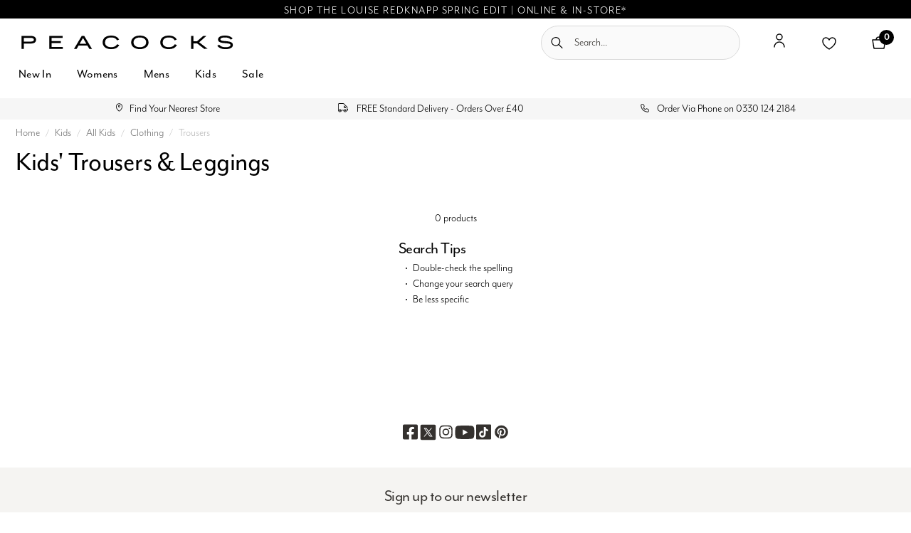

--- FILE ---
content_type: text/html;charset=UTF-8
request_url: https://www.peacocks.co.uk/kids/trousers-and-leggings/3-6-months/cream
body_size: 20751
content:




 







 

<!-- Include Page Designer Campaign Banner JavaScript and Styles only once here rather than at component level. -->
<!-- There should only be one Campagin Banner added on a PD page. Multiple Banners is unsupported at the moment. -->


<!DOCTYPE html>
<html lang="">
<head>
<!--[if gt IE 9]><!-->
<script>//common/scripts.isml</script>




<script>
if (typeof(window.dataLayer ) === 'undefined') window.dataLayer = [];
if (typeof(window.gtmData) === 'undefined') window.gtmData = [];

gtmData = [[]] ;

</script>





<script defer type="text/javascript" src="/on/demandware.static/Sites-peacocks-Site/-/default/v1768962667312/js/main.js"></script>

    <script defer type="text/javascript" src="/on/demandware.static/Sites-peacocks-Site/-/default/v1768962667312/js/search.js"
        
        >
    </script>

    <script defer type="text/javascript" src="/on/demandware.static/Sites-peacocks-Site/-/default/v1768962667312/js/campaignBanner.js"
        
        >
    </script>

    <script defer type="text/javascript" src="/on/demandware.static/Sites-peacocks-Site/-/default/v1768962667312/js/gtmGA4.js"
        
        >
    </script>



  <script>
    window.dataLayer = window.dataLayer || [];
    window.dataLayer.push({
      'user_id': null
    });
  </script>






    




	<script>
		(function(n,t,i,r){var u,f;n[i]=n[i]||{},n[i].initial={
			accountCode: 'ANGLO11132',
			host: 'ANGLO11132' + '.pcapredict.com'
			},
			n[i].on=n[i].on||function(){(n[i].onq=n[i].onq||[]).push(arguments)},u=t.createElement("script"),u.async=!0,u.src=r,f=t.getElementsByTagName("script")[0],f.parentNode.insertBefore(u,f)})(window,document,"pca","//ANGLO11132.pcapredict.com/js/sensor.js");
       	pca.on("ready", function () {pca.sourceString = "LoqateDemandwareCartridge";});
       	document.addEventListener("DOMContentLoaded", function(){
/*
modify the following to specify the correct button
*/
			var a = document.querySelector(".section-header-note.address-create.button");
			if (a) {
				a.addEventListener("click", function() {
					if(pca) { 
						setTimeout(function(){ pca.load(); }, 500);
					}});
			}});
	</script>







<script src="https://js.squarecdn.com/square-marketplace.js" async="async"></script>





    <script async src="https://js.klarna.com/web-sdk/v1/klarna.js"
      data-environment="production"
      data-client-id="klarna_live_client_ckhNeUppP05xVEgjYXJXI0FjSEk4Mi02T1V1WFlyY2csZWMwYzMzNzktNjZiNS00M2RjLWJiYmQtYTQ5ZThhNzM2M2ViLDEsKzY5YkJFaFhxRWM3YXdLbzNtRC9Wa0xmb05IRkQ2MjU4Rm9ETDRIZVlDdz0"
    >
    </script>

<!--<![endif]-->



<script type="text/javascript">
(function(){var name="nostojs";window[name]=window[name]||function(cb){(window[name].q=window[name].q||[]).push(cb);};})();
</script>
<script src="https://connect.nosto.com/include/jqu4eds7" async></script>


<meta charset=UTF-8>

<meta http-equiv="x-ua-compatible" content="ie=edge">

<meta name="viewport" content="width=device-width, initial-scale=1">
<meta name="format-detection" content="telephone=no">






    
    


<title>
    Mens, Womens &amp; Kids Fashion | Online Clothes | Peacocks
</title>


    <meta name="robots" content="INDEX, FOLLOW" >
    
    


<meta name="description" content="Commerce Cloud Storefront Reference Architecture"/>
<meta name="keywords" content="Commerce Cloud Storefront Reference Architecture"/>






<!-- ICONS -->
<meta name="msapplication-TileColor" content="#da532c">
<link rel="apple-touch-icon" sizes="180x180" href="https://www.peacocks.co.uk/on/demandware.static/-/Library-Sites-PCKSharedLibrary/default/dw95130b03/images/favicons/apple-touch-icon.png">
<link rel="icon" href="https://www.peacocks.co.uk/on/demandware.static/-/Library-Sites-PCKSharedLibrary/default/dwed036348/images/favicons/favicon.ico" type="image/x-icon" /> 
<link rel="shortcut icon" href="https://www.peacocks.co.uk/on/demandware.static/-/Library-Sites-PCKSharedLibrary/default/dwed036348/images/favicons/favicon.ico" type="image/x-icon" />
<meta name="theme-color" content="#ffffff">
<link rel="manifest" href="https://www.peacocks.co.uk/on/demandware.static/-/Library-Sites-PCKSharedLibrary/default/dwedfc7804/images/favicons/site.webmanifest">
<link rel="mask-icon" href="https://www.peacocks.co.uk/on/demandware.static/-/Library-Sites-PCKSharedLibrary/default/dw52508444/images/favicons/safari-pinned-tab.svg" color="#5bbad5">


<link rel="icon" type="image/png" href="/on/demandware.static/Sites-peacocks-Site/-/default/v1768962667312/images/favicons/favicon-196x196.png" sizes="196x196" />
<link rel="icon" type="image/png" href="/on/demandware.static/Sites-peacocks-Site/-/default/v1768962667312/images/favicons/favicon-96x96.png" sizes="96x96" />
<link rel="icon" type="image/png" href="/on/demandware.static/Sites-peacocks-Site/-/default/v1768962667312/images/favicons/favicon-32x32.png" sizes="32x32" />
<link rel="icon" type="image/png" href="/on/demandware.static/Sites-peacocks-Site/-/default/v1768962667312/images/favicons/favicon-16x16.png" sizes="16x16" />
<link rel="icon" type="image/png" href="/on/demandware.static/Sites-peacocks-Site/-/default/v1768962667312/images/favicons/favicon-128.png" sizes="128x128" />





<link rel="preload" href="/on/demandware.static/Sites-peacocks-Site/-/default/v1768962667312/css/global.css" as="style" />
<link rel="stylesheet" href="/on/demandware.static/Sites-peacocks-Site/-/default/v1768962667312/css/global.css" />

    <link rel="stylesheet" href="/on/demandware.static/Sites-peacocks-Site/-/default/v1768962667312/css/experience/components/commerceLayouts/layout.css"  />

    <link rel="stylesheet" href="/on/demandware.static/Sites-peacocks-Site/-/default/v1768962667312/css/search.css"  />

    <link rel="stylesheet" href="/on/demandware.static/Sites-peacocks-Site/-/default/v1768962667312/css/experience/components/commerceLayouts/productList.css"  />

    <link rel="stylesheet" href="/on/demandware.static/Sites-peacocks-Site/-/default/v1768962667312/css/experience/components/commerceAssets/campaignBanner.css"  />



    <meta name="google-site-verification" content="0E9UHjbhaoC2eIj9SqopF_YFclQXZV2jiiW-JS5IoFw" />






<link rel="stylesheet" href="/on/demandware.static/Sites-peacocks-Site/-/default/v1768962667312/css/skin/skin.css" />



    <!-- Google Tag Manager -->
                <script>(function(w,d,s,l,i){w[l]=w[l]||[];w[l].push({'gtm.start':
                new Date().getTime(),event:'gtm.js'});var f=d.getElementsByTagName(s)[0],
                j=d.createElement(s),dl=l!='dataLayer'?'&l='+l:'';j.async=true;j.src=
                'https://www.googletagmanager.com/gtm.js?id='+i+dl;f.parentNode.insertBefore(j,f);
                })(window,document,'script','dataLayer','GTM-5XM6CV7Z');</script>
                <!-- End Google Tag Manager -->




<link rel="canonical" href="https://www.peacocks.co.uk/kids/trousers-and-leggings/3-6-months/cream"/>

<script type="text/javascript">//<!--
/* <![CDATA[ (head-active_data.js) */
var dw = (window.dw || {});
dw.ac = {
    _analytics: null,
    _events: [],
    _category: "",
    _searchData: "",
    _anact: "",
    _anact_nohit_tag: "",
    _analytics_enabled: "true",
    _timeZone: "Europe/London",
    _capture: function(configs) {
        if (Object.prototype.toString.call(configs) === "[object Array]") {
            configs.forEach(captureObject);
            return;
        }
        dw.ac._events.push(configs);
    },
	capture: function() { 
		dw.ac._capture(arguments);
		// send to CQ as well:
		if (window.CQuotient) {
			window.CQuotient.trackEventsFromAC(arguments);
		}
	},
    EV_PRD_SEARCHHIT: "searchhit",
    EV_PRD_DETAIL: "detail",
    EV_PRD_RECOMMENDATION: "recommendation",
    EV_PRD_SETPRODUCT: "setproduct",
    applyContext: function(context) {
        if (typeof context === "object" && context.hasOwnProperty("category")) {
        	dw.ac._category = context.category;
        }
        if (typeof context === "object" && context.hasOwnProperty("searchData")) {
        	dw.ac._searchData = context.searchData;
        }
    },
    setDWAnalytics: function(analytics) {
        dw.ac._analytics = analytics;
    },
    eventsIsEmpty: function() {
        return 0 == dw.ac._events.length;
    }
};
/* ]]> */
// -->
</script>
<script type="text/javascript">//<!--
/* <![CDATA[ (head-cquotient.js) */
var CQuotient = window.CQuotient = {};
CQuotient.clientId = 'bkqd-peacocks';
CQuotient.realm = 'BKQD';
CQuotient.siteId = 'peacocks';
CQuotient.instanceType = 'prd';
CQuotient.locale = 'default';
CQuotient.fbPixelId = '__UNKNOWN__';
CQuotient.activities = [];
CQuotient.cqcid='';
CQuotient.cquid='';
CQuotient.cqeid='';
CQuotient.cqlid='';
CQuotient.apiHost='api.cquotient.com';
/* Turn this on to test against Staging Einstein */
/* CQuotient.useTest= true; */
CQuotient.useTest = ('true' === 'false');
CQuotient.initFromCookies = function () {
	var ca = document.cookie.split(';');
	for(var i=0;i < ca.length;i++) {
	  var c = ca[i];
	  while (c.charAt(0)==' ') c = c.substring(1,c.length);
	  if (c.indexOf('cqcid=') == 0) {
		CQuotient.cqcid=c.substring('cqcid='.length,c.length);
	  } else if (c.indexOf('cquid=') == 0) {
		  var value = c.substring('cquid='.length,c.length);
		  if (value) {
		  	var split_value = value.split("|", 3);
		  	if (split_value.length > 0) {
			  CQuotient.cquid=split_value[0];
		  	}
		  	if (split_value.length > 1) {
			  CQuotient.cqeid=split_value[1];
		  	}
		  	if (split_value.length > 2) {
			  CQuotient.cqlid=split_value[2];
		  	}
		  }
	  }
	}
}
CQuotient.getCQCookieId = function () {
	if(window.CQuotient.cqcid == '')
		window.CQuotient.initFromCookies();
	return window.CQuotient.cqcid;
};
CQuotient.getCQUserId = function () {
	if(window.CQuotient.cquid == '')
		window.CQuotient.initFromCookies();
	return window.CQuotient.cquid;
};
CQuotient.getCQHashedEmail = function () {
	if(window.CQuotient.cqeid == '')
		window.CQuotient.initFromCookies();
	return window.CQuotient.cqeid;
};
CQuotient.getCQHashedLogin = function () {
	if(window.CQuotient.cqlid == '')
		window.CQuotient.initFromCookies();
	return window.CQuotient.cqlid;
};
CQuotient.trackEventsFromAC = function (/* Object or Array */ events) {
try {
	if (Object.prototype.toString.call(events) === "[object Array]") {
		events.forEach(_trackASingleCQEvent);
	} else {
		CQuotient._trackASingleCQEvent(events);
	}
} catch(err) {}
};
CQuotient._trackASingleCQEvent = function ( /* Object */ event) {
	if (event && event.id) {
		if (event.type === dw.ac.EV_PRD_DETAIL) {
			CQuotient.trackViewProduct( {id:'', alt_id: event.id, type: 'raw_sku'} );
		} // not handling the other dw.ac.* events currently
	}
};
CQuotient.trackViewProduct = function(/* Object */ cqParamData){
	var cq_params = {};
	cq_params.cookieId = CQuotient.getCQCookieId();
	cq_params.userId = CQuotient.getCQUserId();
	cq_params.emailId = CQuotient.getCQHashedEmail();
	cq_params.loginId = CQuotient.getCQHashedLogin();
	cq_params.product = cqParamData.product;
	cq_params.realm = cqParamData.realm;
	cq_params.siteId = cqParamData.siteId;
	cq_params.instanceType = cqParamData.instanceType;
	cq_params.locale = CQuotient.locale;
	
	if(CQuotient.sendActivity) {
		CQuotient.sendActivity(CQuotient.clientId, 'viewProduct', cq_params);
	} else {
		CQuotient.activities.push({activityType: 'viewProduct', parameters: cq_params});
	}
};
/* ]]> */
// -->
</script>
<!-- Demandware Apple Pay -->

<style type="text/css">ISAPPLEPAY{display:inline}.dw-apple-pay-button,.dw-apple-pay-button:hover,.dw-apple-pay-button:active{background-color:black;background-image:-webkit-named-image(apple-pay-logo-white);background-position:50% 50%;background-repeat:no-repeat;background-size:75% 60%;border-radius:5px;border:1px solid black;box-sizing:border-box;margin:5px auto;min-height:30px;min-width:100px;padding:0}
.dw-apple-pay-button:after{content:'Apple Pay';visibility:hidden}.dw-apple-pay-button.dw-apple-pay-logo-white{background-color:white;border-color:white;background-image:-webkit-named-image(apple-pay-logo-black);color:black}.dw-apple-pay-button.dw-apple-pay-logo-white.dw-apple-pay-border{border-color:black}</style>


   <script type="application/ld+json">
        {"@context":"http://schema.org/","@type":"ItemList","itemListElement":[]}
    </script>



</head>
<body>




    <!-- Google Tag Manager (noscript) -->
                <noscript><iframe src="https://www.googletagmanager.com/ns.html?id=GTM-5XM6CV7Z"
                height="0" width="0" style="display:none;visibility:hidden"></iframe></noscript>
                <!-- End Google Tag Manager (noscript) -->



<input type="hidden" name="gtm-data" class="gtm-data" value="null"/>
<div class="page   plp" data-action="Search-Show" data-querystring="cgid=kids_clothing_trousers_leggings&amp;prefn1=size&amp;prefn2=akeneo_colour&amp;prefv1=3-6%20Months&amp;prefv2=cream" >
<header class="header-main js-header-main">
    <a href="#maincontent" class="skip" aria-label="Skip to main content">Skip to main content</a>
<a href="#footercontent" class="skip" aria-label="Skip to footer content">Skip to footer content</a>
    
 







 

    <div class="header-banner slide-up d-none">
        <div class="container">
            <div class="d-flex justify-content-between">
                <div></div>
                <div class="content">
                    
	 


	<div class="html-slot-container">
    
        
            <style type="text/css">.header-banner {
		/* background-image: linear-gradient(to right, #EFCA6C, #CCAA41, #EFCA6C); */
		 background-color: #000000;
	}
		
	.header-banner .container {
		padding-left: 0;
		padding-right: 0;
max-width: none;
	}
	.header-banner .content {
		padding-bottom: 0;
	}
.header-banner .content p {
		padding-bottom: 0;
	}
    @media screen and (max-width: 767px) {
        .header-banner .content .global-banner{
            padding-left: 15px;
	    padding-right: 15px;
        }
    }
</style>
<p><span class="global-banner" style="color:#fff;"> <a style="color:#fff; letter-spacing: .1rem; text-decoration: none;" href="https://www.peacocks.co.uk/the_louise_redknapp_edit.html">SHOP THE LOUISE REDKNAPP SPRING EDIT | ONLINE & IN-STORE*</a></span></p>
        
    
</div>
 
	
                </div>
                <div></div>
            </div>
        </div>
    </div>
    <nav role="navigation" class="sticky-header">
        <div class="header container">
            <div class="row">
                <div class="col-12 navbar-top-section">
                    <div class="navbar-header brand">
                        <a class="logo-home" href="/" title="Commerce Cloud Storefront Reference Architecture Home">
                            <img class="hidden-md-down" width="318" height="60" src="https://www.peacocks.co.uk/on/demandware.static/-/Library-Sites-PCKSharedLibrary/default/dwe35f79be/images/logos/Peacocks.svg" alt="Commerce Cloud Storefront Reference Architecture" />
                            <img class="d-lg-none" width="318" height="60" src="https://www.peacocks.co.uk/on/demandware.static/-/Library-Sites-PCKSharedLibrary/default/dwe35f79be/images/logos/Peacocks.svg" alt="Commerce Cloud Storefront Reference Architecture" />
                        </a>
                    </div>
                    <div class="navbar-header">
                        <div class="pull-left">
                            <button class="navbar-toggler d-lg-none icon icon-menu js-main-menu-open-button" type="button" aria-controls="sg-navbar-collapse" aria-expanded="false" aria-label="Toggle navigation">
                            </button>
                        </div>
                        <div class="pull-right d-flex">
                            <div class="d-none d-lg-block">
                                <div class="site-search header-search-field">
    <form role="search"
          action="/search"
          method="get"
          name="simpleSearch">
        <input class="form-control search-field header-search-field-input"
               type="text"
               name="q"
               value=""
               placeholder="Search..."
               role="combobox"
               aria-describedby="search-assistive-text"
               aria-haspopup="listbox"
               aria-owns="search-results"
               aria-expanded="false"
               aria-autocomplete="list"
               aria-activedescendant=""
               aria-controls="search-results"
               aria-label="Enter Keyword or Item No."
               autocomplete="off" />
        <button type="reset" name="reset-button" class="icon icon-close-medium reset-button d-none" aria-label="Clear search keywords"></button>
        <button type="submit" name="search-button" class="icon icon-search-glass header-search-field-icon" aria-label="Submit search keywords"></button>
        <div class="suggestions-wrapper" data-url="/on/demandware.store/Sites-peacocks-Site/default/SearchServices-GetSuggestions?q="></div>
        <input type="hidden" value="null" name="lang">
    </form>
</div>

                            </div>
                                <div class="user hidden-md-down">
    <div class="user-hover">
        
            <a href="https://www.peacocks.co.uk/login" role="button"
                aria-label="Login to your account">
                <i class="icon icon-account" aria-hidden="true"></i>
            </a>
        
    </div>
    <div class="miniwishlist">
        <a class="wishlist-link" href="https://www.peacocks.co.uk/wishlist" role="button"
            aria-label="View Wishlist"
            data-wishlist-href="https://www.peacocks.co.uk/on/demandware.store/Sites-peacocks-Site/default/Wishlist-MiniWishlist">
            <i class="icon icon-wishlist" aria-hidden="true"></i>
            
        </a>
    </div>
</div>

                            <div class="minicart" data-action-url="/on/demandware.store/Sites-peacocks-Site/default/Cart-MiniCartShow">
                                <div class="minicart-total">
    <a class="minicart-link" href="https://www.peacocks.co.uk/shopping-bag" title="Cart 0 Items" aria-label="Cart 0 Items" aria-haspopup="true">
        <i class="icon icon-bag"></i>
        <span class="minicart-quantity">
            0
        </span>
    </a>
</div>

<div class="popover popover-bottom"></div>

                            </div>
                        </div>
                    </div>
                </div>
                <div class="d-lg-none w-100 col-12 mobile-search-field">
                        <div class="site-search header-search-field">
    <form role="search"
          action="/search"
          method="get"
          name="simpleSearch">
        <input class="form-control search-field header-search-field-input"
               type="text"
               name="q"
               value=""
               placeholder="Search..."
               role="combobox"
               aria-describedby="search-assistive-text"
               aria-haspopup="listbox"
               aria-owns="search-results"
               aria-expanded="false"
               aria-autocomplete="list"
               aria-activedescendant=""
               aria-controls="search-results"
               aria-label="Enter Keyword or Item No."
               autocomplete="off" />
        <button type="reset" name="reset-button" class="icon icon-close-medium reset-button d-none" aria-label="Clear search keywords"></button>
        <button type="submit" name="search-button" class="icon icon-search-glass header-search-field-icon" aria-label="Submit search keywords"></button>
        <div class="suggestions-wrapper" data-url="/on/demandware.store/Sites-peacocks-Site/default/SearchServices-GetSuggestions?q="></div>
        <input type="hidden" value="null" name="lang">
    </form>
</div>

                </div>
            </div>
        </div>
        <div class="mobile-menu-div-containers">
            <div class="main-menu navbar-toggleable-md menu-toggleable-left multilevel-dropdown js-main-menu" id="sg-navbar-collapse">
                <div class="main-menu__container">
                    <div class="main-menu__row">
                        
 







 


<input id="excludedCat" type="hidden" name="excludedCat" value="[]" />

<nav class="navbar navbar-expand-lg main-menu__navbar js-navbar bg-inverse col-12">
    <div class="close-menu">
        <div class="back pull-left">
            <a href="#" role="button">
                <i class="icon icon-chevron-left"></i>
                Back
            </a>
        </div>
        <div class="close-button pull-right js-main-menu-close-button d-none">
            <a href="#" role="button">
                Close
                <span class="icon icon-icon-close-solid-small"></span>
            </a>
        </div>
    </div>
    <div class="menu-group megamenu js-navbar-list" aria-label="Main menu" role="navigation">
        <ul class="mobile-menu-icons d-lg-none">
            <li>
                <a href="https://www.peacocks.co.uk/login" role="button"
                    aria-label="Login to your account">
                    <i class="icon icon-account" aria-hidden="true"></i>
                </a>
                </li>
            <li class="mobile-wishlist">
                <div class="miniwishlist">
                    <a class="wishlist-link" href="https://www.peacocks.co.uk/wishlist" role="button"
                        aria-label="View Wishlist"
                        data-wishlist-href="https://www.peacocks.co.uk/on/demandware.store/Sites-peacocks-Site/default/Wishlist-MiniWishlist">
                        <i class="icon icon-wishlist" aria-hidden="true"></i>
                        
                    </a>
                </div>
            </li>
            <li><a href="https://www.peacocks.co.uk/store-finder?showMap=true&amp;horizontalView=true&amp;isForm=true"  role="button"
                aria-label="Store Finder">
                <i class="icon icon-location" aria-hidden="true"></i>
            </a></li>
            <li><a href="#" role="button" class="search-icon"
                aria-label="Search...">
                <i class="icon icon-search" aria-hidden="true"></i>
            </a></li>
        </ul>
        <ul class="nav navbar-nav megamenu__list" role="menu">
            
                
                    
                        <li class="nav-item megamenu__item dropdown  js-navbar-item tabbedLevel2 hideShowOnLoad" role="menuitem">
                            <a href="/new-in" id="new_in" class="nav-link megamenu__link" role="button" data-toggle="dropdown">New In<i class="icon icon-chevron-right-nav float-right d-lg-none"></i></a>
                            
                            
                            <ul class="dropdown-menu dropdown-menu__level-second js-navbar-sublist" role="menu" aria-hidden="true">
    <div class="d-flex section-container">
        <section class="dropdown-menu__container container">
            
            
                
                    <li class="dropdown-item dropdown dropdown-menu__level-second__category second_level_category column-level2-1" data-colnum="1" role="menuitem">
                        
                        
                            <a href="/new-in/womens" id="womens_new_in" class="dropdown-link dropdown-menu__level-second__category-link active" role="button">Womens</a>
                        
                        <ul class="dropdown-menu__level-thirds" role="menu" aria-hidden="true">
    
    
        
            <li class="dropdown-item  dropdown-item__level-thirds dropdown column-1" data-colnum="1" role="menuitem">
                
                
                    <div class="dropdown-link hasSub" role="button" aria-haspopup="true" aria-expanded="false">
                        
                            <a href="/new-in/womens/clothing" id="womens_new_in_clothing" class="click-enabled">Clothing</a>
                        
                        <i class="icon icon-chevron-right-nav float-right d-lg-none"></i>
                    </div>
                
                <ul class="dropdown-menu__level-fourth" role="menu" aria-hidden="true">
    
        
            <li class="dropdown-item dropdown-item__level-fourth" role="menuitem">
                <a href="/new-in/womens/clothing/view-all" id="womens_new_in_clothing_view_all" role="button" class="dropdown-link">View All</a>
            </li>
        
    
        
            <li class="dropdown-item dropdown-item__level-fourth" role="menuitem">
                <a href="/new-in/womens/clothing/jumpers-and-cardigans" id="womens_new_in_knitwear" role="button" class="dropdown-link">Jumpers &amp; Cardigans</a>
            </li>
        
    
        
            <li class="dropdown-item dropdown-item__level-fourth" role="menuitem">
                <a href="/new-in/womens/clothing/sweatshirts-and-hoodies" id="womens_new_in_sweatshirts_hoodies" role="button" class="dropdown-link">Sweatshirts &amp; Hoodies</a>
            </li>
        
    
        
            <li class="dropdown-item dropdown-item__level-fourth" role="menuitem">
                <a href="/new-in/womens/clothing/tops-and-t-shirts" id="womens_new_in_tops___tshirts" role="button" class="dropdown-link">Tops &amp; T-Shirts</a>
            </li>
        
    
        
            <li class="dropdown-item dropdown-item__level-fourth" role="menuitem">
                <a href="/new-in/womens/clothing/shirts-and-blouses" id="womens_new_in_shirts___blouses" role="button" class="dropdown-link">Shirts &amp; Blouses</a>
            </li>
        
    
        
            <li class="dropdown-item dropdown-item__level-fourth" role="menuitem">
                <a href="/new-in/womens/clothing/coats-and-jackets" id="womens_new_in_outerwear" role="button" class="dropdown-link">Coats &amp; Jackets</a>
            </li>
        
    
        
            <li class="dropdown-item dropdown-item__level-fourth" role="menuitem">
                <a href="/new-in/womens/clothing/trousers" id="womens_new_in_trousers" role="button" class="dropdown-link">Trousers</a>
            </li>
        
    
        
            <li class="dropdown-item dropdown-item__level-fourth" role="menuitem">
                <a href="/new-in/womens/clothing/jeans-and-jeggings" id="womens_new_in_jeans___jeggings" role="button" class="dropdown-link">Jeans &amp; Jeggings</a>
            </li>
        
    
        
            <li class="dropdown-item dropdown-item__level-fourth" role="menuitem">
                <a href="/new-in/womens/clothing/dresses" id="womens_new_in_dresses" role="button" class="dropdown-link">Dresses</a>
            </li>
        
    
        
            <li class="dropdown-item dropdown-item__level-fourth" role="menuitem">
                <a href="/new-in/womens/clothing/skirts" id="womens_new_in_skirts" role="button" class="dropdown-link">Skirts</a>
            </li>
        
    
        
            <li class="dropdown-item dropdown-item__level-fourth" role="menuitem">
                <a href="/new-in/womens/clothing/leggings-and-joggers" id="womens_new_in_leggings___joggers" role="button" class="dropdown-link">Leggings &amp; Joggers</a>
            </li>
        
    
        
            <li class="dropdown-item dropdown-item__level-fourth" role="menuitem">
                <a href="/new-in/womens/clothing/swimwear" id="womens_new_in_swimwear" role="button" class="dropdown-link">Swimwear</a>
            </li>
        
    
</ul>
            </li>
        
    
        
            <li class="dropdown-item  dropdown-item__level-thirds dropdown column-4" data-colnum="4" role="menuitem">
                
                
                    <div class="dropdown-link hasSub" role="button" aria-haspopup="true" aria-expanded="false">
                        
                            <a href="/new-in/womens/shoes" id="womens_new_in_shoes" class="click-enabled">Shoes</a>
                        
                        <i class="icon icon-chevron-right-nav float-right d-lg-none"></i>
                    </div>
                
                <ul class="dropdown-menu__level-fourth" role="menu" aria-hidden="true">
    
        
            <li class="dropdown-item dropdown-item__level-fourth" role="menuitem">
                <a href="/new-in/womens/shoes/view-all" id="womens_new_in_shoes_view_all" role="button" class="dropdown-link">View All</a>
            </li>
        
    
        
            <li class="dropdown-item dropdown-item__level-fourth" role="menuitem">
                <a href="/new-in/womens/shoes/trainers" id="womens_new_trainers" role="button" class="dropdown-link">Trainers</a>
            </li>
        
    
        
            <li class="dropdown-item dropdown-item__level-fourth" role="menuitem">
                <a href="/new-in/womens/shoes/shoes" id="womens_new_shoes" role="button" class="dropdown-link">Shoes</a>
            </li>
        
    
        
            <li class="dropdown-item dropdown-item__level-fourth" role="menuitem">
                <a href="/new-in/womens/shoes/high-heels" id="womens_new_in_heels" role="button" class="dropdown-link">High Heels</a>
            </li>
        
    
        
            <li class="dropdown-item dropdown-item__level-fourth" role="menuitem">
                <a href="/new-in/womens/shoes/boots" id="womens_new_in_boots" role="button" class="dropdown-link">Boots</a>
            </li>
        
    
</ul>
            </li>
        
    
        
            <li class="dropdown-item  dropdown-item__level-thirds dropdown column-3" data-colnum="3" role="menuitem">
                
                
                    <div class="dropdown-link hasSub" role="button" aria-haspopup="true" aria-expanded="false">
                        
                            <a href="/new-in/womens/accessories" id="womens_new_in_accessories" class="click-enabled">Accessories</a>
                        
                        <i class="icon icon-chevron-right-nav float-right d-lg-none"></i>
                    </div>
                
                <ul class="dropdown-menu__level-fourth" role="menu" aria-hidden="true">
    
        
            <li class="dropdown-item dropdown-item__level-fourth" role="menuitem">
                <a href="/new-in/womens/accessories/view-all" id="womens_new_in_accessories_view_all" role="button" class="dropdown-link">View All</a>
            </li>
        
    
        
            <li class="dropdown-item dropdown-item__level-fourth" role="menuitem">
                <a href="/new-in/womens/accessories/bags" id="womens_new_in_bags" role="button" class="dropdown-link">Bags</a>
            </li>
        
    
        
            <li class="dropdown-item dropdown-item__level-fourth" role="menuitem">
                <a href="/new-in/womens/accessories/hats" id="womens_new_in_hats" role="button" class="dropdown-link">Hats</a>
            </li>
        
    
        
            <li class="dropdown-item dropdown-item__level-fourth" role="menuitem">
                <a href="/new-in/womens/accessories/jewellery" id="womens_new_in_jewellery" role="button" class="dropdown-link">Jewellery</a>
            </li>
        
    
        
            <li class="dropdown-item dropdown-item__level-fourth" role="menuitem">
                <a href="/new-in/womens/accessories/hair-and-beauty" id="womens_new_in_hair___beauty" role="button" class="dropdown-link">Hair &amp; Beauty</a>
            </li>
        
    
        
            <li class="dropdown-item dropdown-item__level-fourth" role="menuitem">
                <a href="/new-in/womens/accessories/belts" id="womens_new_in_belts" role="button" class="dropdown-link">Belts</a>
            </li>
        
    
        
            <li class="dropdown-item dropdown-item__level-fourth" role="menuitem">
                <a href="/new-in/womens/accessories/sunglasses" id="womens_new_in_sunglasses" role="button" class="dropdown-link">Sunglasses</a>
            </li>
        
    
</ul>
            </li>
        
    
        
            <li class="dropdown-item  dropdown-item__level-thirds dropdown column-2" data-colnum="2" role="menuitem">
                
                
                    <div class="dropdown-link hasSub" role="button" aria-haspopup="true" aria-expanded="false">
                        
                            <a href="/new-in/womens/nightwear" id="womens_new_in_nightwear" class="click-enabled">Nightwear</a>
                        
                        <i class="icon icon-chevron-right-nav float-right d-lg-none"></i>
                    </div>
                
                <ul class="dropdown-menu__level-fourth" role="menu" aria-hidden="true">
    
        
            <li class="dropdown-item dropdown-item__level-fourth" role="menuitem">
                <a href="/new-in/womens/nightwear/view-all" id="womens_new_in_nightwear_view_all" role="button" class="dropdown-link">View All</a>
            </li>
        
    
        
            <li class="dropdown-item dropdown-item__level-fourth" role="menuitem">
                <a href="/new-in/womens/nightwear/pyjamas" id="womens_new_in_pyjamas" role="button" class="dropdown-link">Pyjamas</a>
            </li>
        
    
        
            <li class="dropdown-item dropdown-item__level-fourth" role="menuitem">
                <a href="/new-in/womens/nightwear/nightdresses" id="womens_new_in_nightdresses" role="button" class="dropdown-link">Nightdresses</a>
            </li>
        
    
        
            <li class="dropdown-item dropdown-item__level-fourth" role="menuitem">
                <a href="/new-in/womens/nightwear/dressing-gowns" id="womens_new_in_dressing_gowns" role="button" class="dropdown-link">Dressing Gowns</a>
            </li>
        
    
        
            <li class="dropdown-item dropdown-item__level-fourth" role="menuitem">
                <a href="/new-in/womens/nightwear/slippers" id="womens_new_in_slippers" role="button" class="dropdown-link">Slippers</a>
            </li>
        
    
</ul>
            </li>
        
    
        
            <li class="dropdown-item  dropdown-item__level-thirds dropdown column-2" data-colnum="2" role="menuitem">
                
                
                    <div class="dropdown-link hasSub" role="button" aria-haspopup="true" aria-expanded="false">
                        
                            <a href="/new-in/womens/lingerie" id="womens_new_in_lingerie" class="click-enabled">Lingerie</a>
                        
                        <i class="icon icon-chevron-right-nav float-right d-lg-none"></i>
                    </div>
                
                <ul class="dropdown-menu__level-fourth" role="menu" aria-hidden="true">
    
        
            <li class="dropdown-item dropdown-item__level-fourth" role="menuitem">
                <a href="/new-in/womens/lingerie/view-all" id="womens_new_in_lingerie_view_all" role="button" class="dropdown-link">View All</a>
            </li>
        
    
        
            <li class="dropdown-item dropdown-item__level-fourth" role="menuitem">
                <a href="/new-in/womens/lingerie/bras" id="womens_new_in_bras" role="button" class="dropdown-link">Bras</a>
            </li>
        
    
        
            <li class="dropdown-item dropdown-item__level-fourth" role="menuitem">
                <a href="/new-in/womens/lingerie/knickers" id="womens_new_in_knickers" role="button" class="dropdown-link">Knickers</a>
            </li>
        
    
        
            <li class="dropdown-item dropdown-item__level-fourth" role="menuitem">
                <a href="/new-in/womens/lingerie/lingerie-sets" id="womens_new_in_lingerie_sets" role="button" class="dropdown-link">Lingerie Sets</a>
            </li>
        
    
        
            <li class="dropdown-item dropdown-item__level-fourth" role="menuitem">
                <a href="/new-in/womens/lingerie/socks" id="womens_new_in_socks" role="button" class="dropdown-link">Socks</a>
            </li>
        
    
</ul>
            </li>
        
    
    
        <li class="dropdown-item dropdown-menu__level-third__category megamenu__asset d-none d-lg-block column-6">
            
                
	 


	<div class="html-slot-container">
    
        
            <p><a href="https://www.peacocks.co.uk/the_louise_redknapp_edit.html"><img alt="The Louise Redknapp Edit" height="225" loading="lazy" src="https://www.peacocks.co.uk/on/demandware.static/-/Sites/default/dw15825819/WK47-Louise-Nav.jpg" style="margin-bottom:20px; float:left" title="The Louise Redknapp Edit" width="225" /></a></p>

<p><a href="https://www.peacocks.co.uk/womens/collections/dani-dyer"><img alt="Dani Dyer Collection" height="225" loading="lazy" src="https://www.peacocks.co.uk/on/demandware.static/-/Sites/default/dw6c0edc8e/Dani_Dyer_WK31_Nav.jpg" style="margin-bottom:20px; float:left" title="Dani Dyer Collection" width="225" /></a></p>
        
    
</div>
 
	
            
        </li>
    
</ul>

                    </li>
                
            
                
                    <li class="dropdown-item dropdown dropdown-menu__level-second__category second_level_category column-level2-1" data-colnum="1" role="menuitem">
                        
                        
                            <a href="/new-in/mens" id="mens_new_in" class="dropdown-link dropdown-menu__level-second__category-link " role="button">Mens</a>
                        
                        <ul class="dropdown-menu__level-thirds" role="menu" aria-hidden="true">
    
    
        
            <li class="dropdown-item  dropdown-item__level-thirds dropdown column-1" data-colnum="1" role="menuitem">
                
                
                    <div class="dropdown-link hasSub" role="button" aria-haspopup="true" aria-expanded="false">
                        
                            <a href="/new-in/mens/clothing" id="mens_new_in_clothing" class="click-enabled">Clothing</a>
                        
                        <i class="icon icon-chevron-right-nav float-right d-lg-none"></i>
                    </div>
                
                <ul class="dropdown-menu__level-fourth" role="menu" aria-hidden="true">
    
        
            <li class="dropdown-item dropdown-item__level-fourth" role="menuitem">
                <a href="/new-in/mens/clothing/view-all" id="mens_new_in_clothing_view_all" role="button" class="dropdown-link">View All</a>
            </li>
        
    
        
            <li class="dropdown-item dropdown-item__level-fourth" role="menuitem">
                <a href="/new-in/mens/clothing/jumpers-and-cardigans" id="mens_new_in_knitwear" role="button" class="dropdown-link">Jumpers &amp; Cardigans</a>
            </li>
        
    
        
            <li class="dropdown-item dropdown-item__level-fourth" role="menuitem">
                <a href="/new-in/mens/clothing/coats-and-jackets" id="mens_new_in_outerwear" role="button" class="dropdown-link">Coats &amp; Jackets</a>
            </li>
        
    
        
            <li class="dropdown-item dropdown-item__level-fourth" role="menuitem">
                <a href="/new-in/mens/clothing/sweatshirts-and-hoodies" id="mens_new_in_sweatshirts_hoodies" role="button" class="dropdown-link">Sweatshirts &amp; Hoodies</a>
            </li>
        
    
        
            <li class="dropdown-item dropdown-item__level-fourth" role="menuitem">
                <a href="/new-in/mens/clothing/t-shirts-and-tops" id="mens_new_in_tshirts___tops" role="button" class="dropdown-link">T-Shirts &amp; Tops</a>
            </li>
        
    
        
            <li class="dropdown-item dropdown-item__level-fourth" role="menuitem">
                <a href="/new-in/mens/clothing/shirts" id="mens_new_in_shirts" role="button" class="dropdown-link">Shirts</a>
            </li>
        
    
        
            <li class="dropdown-item dropdown-item__level-fourth" role="menuitem">
                <a href="/new-in/mens/clothing/jeans" id="new_in_mens_jeans" role="button" class="dropdown-link">Jeans</a>
            </li>
        
    
        
            <li class="dropdown-item dropdown-item__level-fourth" role="menuitem">
                <a href="/new-in/mens/clothing/trousers" id="mens_new_in_trousers___jeans" role="button" class="dropdown-link">Trousers</a>
            </li>
        
    
        
            <li class="dropdown-item dropdown-item__level-fourth" role="menuitem">
                <a href="/new-in/mens/clothing/swimwear" id="mens_new_in_swimwear" role="button" class="dropdown-link">Swimwear</a>
            </li>
        
    
</ul>
            </li>
        
    
        
            <li class="dropdown-item  dropdown-item__level-thirds dropdown column-2" data-colnum="2" role="menuitem">
                
                
                    <div class="dropdown-link hasSub" role="button" aria-haspopup="true" aria-expanded="false">
                        
                            <a href="/new-in/mens/nightwear" id="mens_new_in_nightwear" class="click-enabled">Nightwear</a>
                        
                        <i class="icon icon-chevron-right-nav float-right d-lg-none"></i>
                    </div>
                
                <ul class="dropdown-menu__level-fourth" role="menu" aria-hidden="true">
    
        
            <li class="dropdown-item dropdown-item__level-fourth" role="menuitem">
                <a href="/new-in/mens/nightwear/view-all" id="mens_new_in_nightwear_view_all" role="button" class="dropdown-link">View All</a>
            </li>
        
    
        
            <li class="dropdown-item dropdown-item__level-fourth" role="menuitem">
                <a href="/new-in/mens/nightwear/pyjamas" id="mens_new_in_pyjamas" role="button" class="dropdown-link">Pyjamas</a>
            </li>
        
    
        
            <li class="dropdown-item dropdown-item__level-fourth" role="menuitem">
                <a href="/new-in/mens/nightwear/dressing-gowns" id="new_in_dressing_gowns" role="button" class="dropdown-link">Dressing Gowns</a>
            </li>
        
    
        
            <li class="dropdown-item dropdown-item__level-fourth" role="menuitem">
                <a href="/new-in/mens/nightwear/slippers" id="mens_new_in_slippers" role="button" class="dropdown-link">Slippers</a>
            </li>
        
    
</ul>
            </li>
        
    
        
            <li class="dropdown-item  dropdown-item__level-thirds dropdown column-2" data-colnum="2" role="menuitem">
                
                
                    <div class="dropdown-link hasSub" role="button" aria-haspopup="true" aria-expanded="false">
                        
                            <a href="/new-in/mens/underwear" id="mens_new_in_underwear" class="click-enabled">Underwear</a>
                        
                        <i class="icon icon-chevron-right-nav float-right d-lg-none"></i>
                    </div>
                
                <ul class="dropdown-menu__level-fourth" role="menu" aria-hidden="true">
    
        
            <li class="dropdown-item dropdown-item__level-fourth" role="menuitem">
                <a href="/new-in/mens/underwear/view-all" id="mens_new_in_underwear_view_all" role="button" class="dropdown-link">View All</a>
            </li>
        
    
        
            <li class="dropdown-item dropdown-item__level-fourth" role="menuitem">
                <a href="/new-in/mens/underwear/boxers-and-briefs" id="mens_new_in_boxers___briefs" role="button" class="dropdown-link">Boxers and Briefs</a>
            </li>
        
    
        
            <li class="dropdown-item dropdown-item__level-fourth" role="menuitem">
                <a href="/new-in/mens/underwear/socks" id="mens_new_in_socks" role="button" class="dropdown-link">Socks</a>
            </li>
        
    
</ul>
            </li>
        
    
        
            <li class="dropdown-item  dropdown-item__level-thirds dropdown column-4" data-colnum="4" role="menuitem">
                
                
                    <div class="dropdown-link hasSub" role="button" aria-haspopup="true" aria-expanded="false">
                        
                            <a href="/new-in/mens/footwear" id="mens_new_in_shoes" class="click-enabled">Footwear</a>
                        
                        <i class="icon icon-chevron-right-nav float-right d-lg-none"></i>
                    </div>
                
                <ul class="dropdown-menu__level-fourth" role="menu" aria-hidden="true">
    
        
            <li class="dropdown-item dropdown-item__level-fourth" role="menuitem">
                <a href="/new-in/mens/footwear/view-all" id="mens_new_in_shoes_view_all" role="button" class="dropdown-link">View All</a>
            </li>
        
    
        
            <li class="dropdown-item dropdown-item__level-fourth" role="menuitem">
                <a href="/new-in/mens/footwear/casual-shoes-and-trainers" id="mens_new_in_shoes_casual" role="button" class="dropdown-link">Casual Shoes &amp; Trainers</a>
            </li>
        
    
</ul>
            </li>
        
    
        
            <li class="dropdown-item  dropdown-item__level-thirds dropdown column-3" data-colnum="3" role="menuitem">
                
                
                    <div class="dropdown-link hasSub" role="button" aria-haspopup="true" aria-expanded="false">
                        
                            <a href="/new-in/mens/accessories" id="mens_new_in_accessories" class="click-enabled">Accessories</a>
                        
                        <i class="icon icon-chevron-right-nav float-right d-lg-none"></i>
                    </div>
                
                <ul class="dropdown-menu__level-fourth" role="menu" aria-hidden="true">
    
        
            <li class="dropdown-item dropdown-item__level-fourth" role="menuitem">
                <a href="/new-in/mens/accessories/view-all" id="mens_new_in_accessories_view_all" role="button" class="dropdown-link">View All</a>
            </li>
        
    
        
            <li class="dropdown-item dropdown-item__level-fourth" role="menuitem">
                <a href="/new-in/mens/accessories/hats" id="mens_new_in_hats" role="button" class="dropdown-link">Hats</a>
            </li>
        
    
        
            <li class="dropdown-item dropdown-item__level-fourth" role="menuitem">
                <a href="/new-in/mens/accessories/gloves-and-scarves" id="mens_new_in_gloves___scarves" role="button" class="dropdown-link">Gloves &amp; Scarves</a>
            </li>
        
    
        
            <li class="dropdown-item dropdown-item__level-fourth" role="menuitem">
                <a href="/new-in/mens/accessories/belts" id="mens_new_in_belts" role="button" class="dropdown-link">Belts</a>
            </li>
        
    
        
            <li class="dropdown-item dropdown-item__level-fourth" role="menuitem">
                <a href="/new-in/mens/accessories/sunglasses" id="mens_new_in_sunglasses" role="button" class="dropdown-link">Sunglasses</a>
            </li>
        
    
</ul>
            </li>
        
    
    
        <li class="dropdown-item dropdown-menu__level-third__category megamenu__asset d-none d-lg-block column-6">
            
                
	 


	<div class="html-slot-container">
    
        
            <p><a href="https://www.peacocks.co.uk/mens/collections/michael-owen"><img alt="Michael Owen" height="225" loading="lazy" src="https://www.peacocks.co.uk/on/demandware.static/-/Sites/default/dw3f023f59/WK47-Michael-Nav.jpg" style="margin-bottom:20px; float:left" title="Michael Owen" width="225" /></a></p>
        
    
</div>
 
	
            
        </li>
    
</ul>

                    </li>
                
            
                
                    <li class="dropdown-item dropdown dropdown-menu__level-second__category second_level_category column-level2-1" data-colnum="1" role="menuitem">
                        
                        
                            <a href="/new-in/kids" id="kids_new_in" class="dropdown-link dropdown-menu__level-second__category-link " role="button">Kids</a>
                        
                        <ul class="dropdown-menu__level-thirds" role="menu" aria-hidden="true">
    
    
        
            <li class="dropdown-item  dropdown-item__level-thirds dropdown column-1" data-colnum="1" role="menuitem">
                
                
                    <div class="dropdown-link hasSub" role="button" aria-haspopup="true" aria-expanded="false">
                        
                            <a href="/new-in/kids/girls" id="girls_new_in" class="click-enabled">Girls</a>
                        
                        <i class="icon icon-chevron-right-nav float-right d-lg-none"></i>
                    </div>
                
                <ul class="dropdown-menu__level-fourth" role="menu" aria-hidden="true">
    
        
            <li class="dropdown-item dropdown-item__level-fourth" role="menuitem">
                <a href="/new-in/kids/girls/view-all" id="girls_new_in_view_all" role="button" class="dropdown-link">View All</a>
            </li>
        
    
        
            <li class="dropdown-item dropdown-item__level-fourth" role="menuitem">
                <a href="/new-in/kids/girls/clothing" id="girls_new_in_clothing" role="button" class="dropdown-link">Clothing</a>
            </li>
        
    
        
            <li class="dropdown-item dropdown-item__level-fourth" role="menuitem">
                <a href="/new-in/kids/girls/nightwear" id="new_in_nightwear" role="button" class="dropdown-link">Nightwear</a>
            </li>
        
    
        
            <li class="dropdown-item dropdown-item__level-fourth" role="menuitem">
                <a href="/new-in/kids/girls/underwear" id="new_in_underwear" role="button" class="dropdown-link">Underwear</a>
            </li>
        
    
        
            <li class="dropdown-item dropdown-item__level-fourth" role="menuitem">
                <a href="/new-in/kids/girls/shoes" id="girls_new_in_footwear" role="button" class="dropdown-link">Shoes</a>
            </li>
        
    
        
            <li class="dropdown-item dropdown-item__level-fourth" role="menuitem">
                <a href="/new-in/kids/girls/accessories" id="new_in_girls_accessories" role="button" class="dropdown-link">Accessories</a>
            </li>
        
    
</ul>
            </li>
        
    
        
            <li class="dropdown-item  dropdown-item__level-thirds dropdown column-2" data-colnum="2" role="menuitem">
                
                
                    <div class="dropdown-link hasSub" role="button" aria-haspopup="true" aria-expanded="false">
                        
                            <a href="/new-in/kids/boys" id="boys_new_in" class="click-enabled">Boys</a>
                        
                        <i class="icon icon-chevron-right-nav float-right d-lg-none"></i>
                    </div>
                
                <ul class="dropdown-menu__level-fourth" role="menu" aria-hidden="true">
    
        
            <li class="dropdown-item dropdown-item__level-fourth" role="menuitem">
                <a href="/new-in/kids/boys/view-all" id="boys_new_in_view_all" role="button" class="dropdown-link">View All</a>
            </li>
        
    
        
            <li class="dropdown-item dropdown-item__level-fourth" role="menuitem">
                <a href="/new-in/kids/boys/clothing" id="new_in_boys_clothing" role="button" class="dropdown-link">Clothing</a>
            </li>
        
    
        
            <li class="dropdown-item dropdown-item__level-fourth" role="menuitem">
                <a href="/new-in/kids/boys/nightwear" id="new_in_boys_nightwear" role="button" class="dropdown-link">Nightwear</a>
            </li>
        
    
        
            <li class="dropdown-item dropdown-item__level-fourth" role="menuitem">
                <a href="/new-in/kids/boys/underwear" id="new_in_boys_underwear" role="button" class="dropdown-link">Underwear</a>
            </li>
        
    
        
            <li class="dropdown-item dropdown-item__level-fourth" role="menuitem">
                <a href="/new-in/kids/boys/shoes" id="boys_new_in_shoes" role="button" class="dropdown-link">Shoes</a>
            </li>
        
    
        
            <li class="dropdown-item dropdown-item__level-fourth" role="menuitem">
                <a href="/new-in/kids/boys/accessories" id="boys_new_in_accessories" role="button" class="dropdown-link">Accessories</a>
            </li>
        
    
</ul>
            </li>
        
    
        
            <li class="dropdown-item  dropdown-item__level-thirds dropdown column-3" data-colnum="3" role="menuitem">
                
                
                    <div class="dropdown-link hasSub" role="button" aria-haspopup="true" aria-expanded="false">
                        
                            <a href="/new-in/kids/baby" id="baby_new_in" class="click-enabled">Baby</a>
                        
                        <i class="icon icon-chevron-right-nav float-right d-lg-none"></i>
                    </div>
                
                <ul class="dropdown-menu__level-fourth" role="menu" aria-hidden="true">
    
        
            <li class="dropdown-item dropdown-item__level-fourth" role="menuitem">
                <a href="/new-in/kids/baby/view-all" id="baby_new_in_view_all" role="button" class="dropdown-link">View All</a>
            </li>
        
    
        
            <li class="dropdown-item dropdown-item__level-fourth" role="menuitem">
                <a href="/new-in/kids/baby/clothing" id="new_in_baby_clothing" role="button" class="dropdown-link">Clothing</a>
            </li>
        
    
        
            <li class="dropdown-item dropdown-item__level-fourth" role="menuitem">
                <a href="/new-in/kids/baby/nightwear" id="new_in_baby_nightwear" role="button" class="dropdown-link">Nightwear</a>
            </li>
        
    
        
            <li class="dropdown-item dropdown-item__level-fourth" role="menuitem">
                <a href="/new-in/kids/baby/accessories" id="new_in_baby_accessories" role="button" class="dropdown-link">Accessories</a>
            </li>
        
    
</ul>
            </li>
        
    
    
        <li class="dropdown-item dropdown-menu__level-third__category megamenu__asset d-none d-lg-block column-6">
            
                
	 


	<div class="html-slot-container">
    
        
            <p><a href="https://www.peacocks.co.uk/new-in/kids"><img alt="Colours Made For Spring" height="225" loading="lazy" src="https://www.peacocks.co.uk/on/demandware.static/-/Sites/default/dwbed29b65/WK46-Kids-Nav.jpg" style="margin-bottom:20px; float:left" title="Colours Made For Spring" width="225" /></a></p>
        
    
</div>
 
	
            
        </li>
    
</ul>

                    </li>
                
            
            
        </section>
    </div>
</ul>
                        </li>
                    
                
                    
                        <li class="nav-item megamenu__item dropdown  js-navbar-item default hideShowOnLoad" role="menuitem">
                            <a href="/womens" id="womens" class="nav-link megamenu__link" role="button" data-toggle="dropdown">Womens<i class="icon icon-chevron-right-nav float-right d-lg-none"></i></a>
                            
                            
                            <ul class="dropdown-menu dropdown-menu__level-second js-navbar-sublist" role="menu" aria-hidden="true">
    <div class="d-flex section-container">
        <section class="dropdown-menu__container container">
            
            
                
                    <li class="dropdown-item dropdown dropdown-menu__level-second__category second_level_category column-level2-1" data-colnum="1" role="menuitem">
                        
                        
                            <div class="dropdown-link dropdown-menu__level-second__category-link " role="button">
                                
                                    <a href="/womens/clothing" id="womens_clothing" class="click-enabled" >Clothing</a>
                                
                                <i class="icon icon-chevron-right-nav float-right d-lg-none"></i>
                            </div>
                        
                        <ul class="dropdown-menu__level-thirds" role="menu" aria-hidden="true">
    
    
        
            <li class="dropdown-item dropdown-item__level-thirds column-1" data-colnum="1" role="menuitem">
                <a href="/womens/clothing/view-all" id="womens_clothing_view_all" role="button" class="dropdown-link">View All</a>
            </li>
        
    
        
            <li class="dropdown-item dropdown-item__level-thirds column-1" data-colnum="1" role="menuitem">
                <a href="/womens/jumpers-and-cardigans" id="womens_jumpers___cardigans" role="button" class="dropdown-link">Jumpers &amp; Cardigans</a>
            </li>
        
    
        
            <li class="dropdown-item dropdown-item__level-thirds column-1" data-colnum="1" role="menuitem">
                <a href="/womens/coats-and-jackets" id="womens_coats___jackets" role="button" class="dropdown-link">Coats &amp; Jackets</a>
            </li>
        
    
        
            <li class="dropdown-item dropdown-item__level-thirds column-1" data-colnum="1" role="menuitem">
                <a href="/womens/dresses" id="womens_dresses" role="button" class="dropdown-link">Dresses</a>
            </li>
        
    
        
            <li class="dropdown-item dropdown-item__level-thirds column-1" data-colnum="1" role="menuitem">
                <a href="/womens/skirts" id="womens_skirts" role="button" class="dropdown-link">Skirts</a>
            </li>
        
    
        
            <li class="dropdown-item dropdown-item__level-thirds column-1" data-colnum="1" role="menuitem">
                <a href="/womens/tops-and-t-shirts" id="womens_tops___t_shirts" role="button" class="dropdown-link">Tops &amp; T-Shirts</a>
            </li>
        
    
        
            <li class="dropdown-item dropdown-item__level-thirds column-1" data-colnum="1" role="menuitem">
                <a href="/womens/clothing/sweatshirts-and-hoodies" id="womens_sweatshirts" role="button" class="dropdown-link">Sweatshirts &amp; Hoodies</a>
            </li>
        
    
        
            <li class="dropdown-item dropdown-item__level-thirds column-1" data-colnum="1" role="menuitem">
                <a href="/womens/jeans-and-jeggings" id="womens_jeans___jeggings" role="button" class="dropdown-link">Jeans &amp; Jeggings</a>
            </li>
        
    
        
            <li class="dropdown-item dropdown-item__level-thirds column-1" data-colnum="1" role="menuitem">
                <a href="/womens/shirts-and-blouses" id="womens_shirts___blouses" role="button" class="dropdown-link">Shirts &amp; Blouses</a>
            </li>
        
    
        
            <li class="dropdown-item dropdown-item__level-thirds column-1" data-colnum="1" role="menuitem">
                <a href="/womens/trousers" id="womens_trousers" role="button" class="dropdown-link">Trousers</a>
            </li>
        
    
        
            <li class="dropdown-item dropdown-item__level-thirds column-1" data-colnum="1" role="menuitem">
                <a href="/womens/clothing/waistcoats" id="womens_waistcoats" role="button" class="dropdown-link">Waistcoats </a>
            </li>
        
    
        
            <li class="dropdown-item dropdown-item__level-thirds column-1" data-colnum="1" role="menuitem">
                <a href="/womens/clothing/blazers" id="womens_clothing_blazers" role="button" class="dropdown-link">Blazers</a>
            </li>
        
    
        
            <li class="dropdown-item dropdown-item__level-thirds column-1" data-colnum="1" role="menuitem">
                <a href="/womens/leggings-and-joggers" id="womens_leggings___joggers" role="button" class="dropdown-link">Leggings &amp; Joggers</a>
            </li>
        
    
        
            <li class="dropdown-item dropdown-item__level-thirds column-1" data-colnum="1" role="menuitem">
                <a href="/womens/jumpsuits-and-playsuits" id="womens_jumpsuits___playsuits" role="button" class="dropdown-link">Jumpsuits &amp; Playsuits</a>
            </li>
        
    
        
            <li class="dropdown-item dropdown-item__level-thirds column-1" data-colnum="1" role="menuitem">
                <a href="/womens/shorts" id="womens_shorts" role="button" class="dropdown-link">Shorts</a>
            </li>
        
    
        
            <li class="dropdown-item dropdown-item__level-thirds column-1" data-colnum="1" role="menuitem">
                <a href="/womens/swimwear" id="womens_swimwear" role="button" class="dropdown-link">Swimwear</a>
            </li>
        
    
    
</ul>

                    </li>
                
            
                
                    <li class="dropdown-item dropdown dropdown-menu__level-second__category second_level_category column-level2-2" data-colnum="2" role="menuitem">
                        
                        
                            <div class="dropdown-link dropdown-menu__level-second__category-link " role="button">
                                
                                    <a href="/womens/nightwear" id="womens_nightwear" class="click-enabled" >Nightwear</a>
                                
                                <i class="icon icon-chevron-right-nav float-right d-lg-none"></i>
                            </div>
                        
                        <ul class="dropdown-menu__level-thirds" role="menu" aria-hidden="true">
    
    
        
            <li class="dropdown-item dropdown-item__level-thirds column-1" data-colnum="1" role="menuitem">
                <a href="/womens/nightwear/view-all" id="womens_nightwear_slippers_view_all" role="button" class="dropdown-link">View All</a>
            </li>
        
    
        
            <li class="dropdown-item dropdown-item__level-thirds column-1" data-colnum="1" role="menuitem">
                <a href="/womens/nightwear/pyjamas" id="womens_nightwear_pyjamas" role="button" class="dropdown-link">Pyjamas</a>
            </li>
        
    
        
            <li class="dropdown-item dropdown-item__level-thirds column-1" data-colnum="1" role="menuitem">
                <a href="/womens/nightwear/nightdresses" id="womens_nightwear_nightdresses" role="button" class="dropdown-link">Nightdresses</a>
            </li>
        
    
        
            <li class="dropdown-item dropdown-item__level-thirds column-1" data-colnum="1" role="menuitem">
                <a href="/womens/nightwear/dressing-gowns" id="womens_nightwear_dressing_gowns" role="button" class="dropdown-link">Dressing Gowns</a>
            </li>
        
    
        
            <li class="dropdown-item dropdown-item__level-thirds column-1" data-colnum="1" role="menuitem">
                <a href="/womens/nightwear/loungewear" id="womens_nightwear_loungewear" role="button" class="dropdown-link">Loungewear</a>
            </li>
        
    
        
            <li class="dropdown-item dropdown-item__level-thirds column-1" data-colnum="1" role="menuitem">
                <a href="/womens/nightwear/slippers" id="womens_nightwear_slippers" role="button" class="dropdown-link">Slippers</a>
            </li>
        
    
    
</ul>

                    </li>
                
            
                
                    <li class="dropdown-item dropdown dropdown-menu__level-second__category second_level_category column-level2-2" data-colnum="2" role="menuitem">
                        
                        
                            <div class="dropdown-link dropdown-menu__level-second__category-link " role="button">
                                
                                    <a href="/womens/lingerie" id="womens_lingerie" class="click-enabled" >Lingerie</a>
                                
                                <i class="icon icon-chevron-right-nav float-right d-lg-none"></i>
                            </div>
                        
                        <ul class="dropdown-menu__level-thirds" role="menu" aria-hidden="true">
    
    
        
            <li class="dropdown-item dropdown-item__level-thirds column-1" data-colnum="1" role="menuitem">
                <a href="/lingerie" id="lingerie_homepage" role="button" class="dropdown-link">Lingerie Homepage</a>
            </li>
        
    
        
            <li class="dropdown-item dropdown-item__level-thirds column-1" data-colnum="1" role="menuitem">
                <a href="/womens/lingerie/view-all" id="womens_lingerie_underwear_view_all" role="button" class="dropdown-link">View All</a>
            </li>
        
    
        
            <li class="dropdown-item dropdown-item__level-thirds column-1" data-colnum="1" role="menuitem">
                <a href="/womens/lingerie/bras" id="womens_lingerie_bras" role="button" class="dropdown-link">Bras</a>
            </li>
        
    
        
            <li class="dropdown-item dropdown-item__level-thirds column-1" data-colnum="1" role="menuitem">
                <a href="/womens/lingerie/knickers" id="womens_lingerie_knickers" role="button" class="dropdown-link">Knickers</a>
            </li>
        
    
        
            <li class="dropdown-item dropdown-item__level-thirds column-1" data-colnum="1" role="menuitem">
                <a href="/womens/lingerie/lingerie-sets" id="womens_lingerie_sets" role="button" class="dropdown-link">Lingerie Sets</a>
            </li>
        
    
        
            <li class="dropdown-item dropdown-item__level-thirds column-1" data-colnum="1" role="menuitem">
                <a href="/womens/lingerie/seamfree" id="womens_lingerie_seamfree" role="button" class="dropdown-link">Seamfree</a>
            </li>
        
    
        
            <li class="dropdown-item dropdown-item__level-thirds column-1" data-colnum="1" role="menuitem">
                <a href="/womens/lingerie/shapewear" id="womens_lingerie_shapewear" role="button" class="dropdown-link">Shapewear</a>
            </li>
        
    
        
            <li class="dropdown-item dropdown-item__level-thirds column-1" data-colnum="1" role="menuitem">
                <a href="/womens/lingerie/socks-and-tights" id="womens_lingerie_socks" role="button" class="dropdown-link">Socks &amp; Tights</a>
            </li>
        
    
        
            <li class="dropdown-item dropdown-item__level-thirds column-1" data-colnum="1" role="menuitem">
                <a href="/womens/lingerie/babydolls-and-basques" id="womens_lingerie_babydolls___basques" role="button" class="dropdown-link">Babydolls &amp; Basques</a>
            </li>
        
    
        
            <li class="dropdown-item dropdown-item__level-thirds column-1" data-colnum="1" role="menuitem">
                <a href="/womens/lingerie/thermals" id="womens_lingerie_thermals" role="button" class="dropdown-link">Thermals</a>
            </li>
        
    
        
            <li class="dropdown-item dropdown-item__level-thirds column-1" data-colnum="1" role="menuitem">
                <a href="/womens/lingerie/vests-and-camis" id="womens_lingerie_vests___camis" role="button" class="dropdown-link">Vests &amp; Camis</a>
            </li>
        
    
        
            <li class="dropdown-item dropdown-item__level-thirds column-1" data-colnum="1" role="menuitem">
                <a href="/womens/lingerie/dorina" id="dorina" role="button" class="dropdown-link">Dorina</a>
            </li>
        
    
    
</ul>

                    </li>
                
            
                
                    <li class="dropdown-item dropdown dropdown-menu__level-second__category second_level_category column-level2-3" data-colnum="3" role="menuitem">
                        
                        
                            <div class="dropdown-link dropdown-menu__level-second__category-link " role="button">
                                
                                    <a href="/womens/accessories" id="womens_accessories" class="click-enabled" >Accessories</a>
                                
                                <i class="icon icon-chevron-right-nav float-right d-lg-none"></i>
                            </div>
                        
                        <ul class="dropdown-menu__level-thirds" role="menu" aria-hidden="true">
    
    
        
            <li class="dropdown-item dropdown-item__level-thirds column-1" data-colnum="1" role="menuitem">
                <a href="/womens/accessories/view-all" id="womens_accessories_view_all" role="button" class="dropdown-link">View All</a>
            </li>
        
    
        
            <li class="dropdown-item dropdown-item__level-thirds column-3" data-colnum="3" role="menuitem">
                <a href="/womens/bags" id="womens_accessories_bags" role="button" class="dropdown-link">Bags</a>
            </li>
        
    
        
            <li class="dropdown-item dropdown-item__level-thirds column-1" data-colnum="1" role="menuitem">
                <a href="/womens/scarves" id="womens_accessories_scarves" role="button" class="dropdown-link">Scarves &amp; Wraps</a>
            </li>
        
    
        
            <li class="dropdown-item dropdown-item__level-thirds column-3" data-colnum="3" role="menuitem">
                <a href="/womens/hats" id="womens_hats" role="button" class="dropdown-link">Hats</a>
            </li>
        
    
        
            <li class="dropdown-item dropdown-item__level-thirds column-3" data-colnum="3" role="menuitem">
                <a href="/womens/gloves" id="womens_accessories_gloves" role="button" class="dropdown-link">Gloves</a>
            </li>
        
    
        
            <li class="dropdown-item dropdown-item__level-thirds column-1" data-colnum="1" role="menuitem">
                <a href="/womens/jewellery" id="womens_accessories_jewellery" role="button" class="dropdown-link">Jewellery</a>
            </li>
        
    
        
            <li class="dropdown-item dropdown-item__level-thirds column-1" data-colnum="1" role="menuitem">
                <a href="/womens/hair-accessories" id="womens_accessories_hair_access" role="button" class="dropdown-link">Hair Accessories</a>
            </li>
        
    
        
            <li class="dropdown-item dropdown-item__level-thirds column-3" data-colnum="3" role="menuitem">
                <a href="/womens/belts" id="womens_accessories_belts" role="button" class="dropdown-link">Belts</a>
            </li>
        
    
        
            <li class="dropdown-item dropdown-item__level-thirds column-1" data-colnum="1" role="menuitem">
                <a href="/womens/umbrellas" id="womens_accessories_umbrellas" role="button" class="dropdown-link">Umbrellas</a>
            </li>
        
    
        
            <li class="dropdown-item dropdown-item__level-thirds column-1" data-colnum="1" role="menuitem">
                <a href="/womens/make-up-and-beauty" id="womens_accessories_make_up___beauty" role="button" class="dropdown-link">Make-Up &amp; Beauty</a>
            </li>
        
    
        
            <li class="dropdown-item dropdown-item__level-thirds column-1" data-colnum="1" role="menuitem">
                <a href="/womens/sunglasses" id="womens_accessories_sunglasses" role="button" class="dropdown-link">Sunglasses</a>
            </li>
        
    
    
</ul>

                    </li>
                
            
                
                    <li class="dropdown-item dropdown dropdown-menu__level-second__category second_level_category column-level2-4" data-colnum="4" role="menuitem">
                        
                        
                            <div class="dropdown-link dropdown-menu__level-second__category-link " role="button">
                                
                                    <a href="/womens/footwear" id="womens_footwear" class="click-enabled" >Shoes</a>
                                
                                <i class="icon icon-chevron-right-nav float-right d-lg-none"></i>
                            </div>
                        
                        <ul class="dropdown-menu__level-thirds" role="menu" aria-hidden="true">
    
    
        
            <li class="dropdown-item dropdown-item__level-thirds column-1" data-colnum="1" role="menuitem">
                <a href="/womens/shoes/view-all" id="womens_footwear_view_all" role="button" class="dropdown-link">View All</a>
            </li>
        
    
        
            <li class="dropdown-item dropdown-item__level-thirds column-1" data-colnum="1" role="menuitem">
                <a href="/womens/shoes/heels" id="womens_footwear_heels" role="button" class="dropdown-link">Heels</a>
            </li>
        
    
        
            <li class="dropdown-item dropdown-item__level-thirds column-1" data-colnum="1" role="menuitem">
                <a href="/womens/boots" id="womens_footwear_boots" role="button" class="dropdown-link">Boots</a>
            </li>
        
    
        
            <li class="dropdown-item dropdown-item__level-thirds column-1" data-colnum="1" role="menuitem">
                <a href="/womens/shoes/trainers" id="womens_footwear_trainers" role="button" class="dropdown-link">Trainers</a>
            </li>
        
    
        
            <li class="dropdown-item dropdown-item__level-thirds column-1" data-colnum="1" role="menuitem">
                <a href="/womens/shoes" id="womens_footwear_shoes" role="button" class="dropdown-link">Shoes</a>
            </li>
        
    
        
            <li class="dropdown-item dropdown-item__level-thirds column-1" data-colnum="1" role="menuitem">
                <a href="/womens/shoes/sandals" id="womens_footwear_sandals" role="button" class="dropdown-link">Sandals</a>
            </li>
        
    
    
</ul>

                    </li>
                
            
                
                    <li class="dropdown-item dropdown dropdown-menu__level-second__category second_level_category column-level2-5" data-colnum="5" role="menuitem">
                        
                        
                            <div class="dropdown-link dropdown-menu__level-second__category-link " role="button">
                                
                                    Collections
                                
                                <i class="icon icon-chevron-right-nav float-right d-lg-none"></i>
                            </div>
                        
                        <ul class="dropdown-menu__level-thirds" role="menu" aria-hidden="true">
    
    
        
            <li class="dropdown-item dropdown-item__level-thirds column-1" data-colnum="1" role="menuitem">
                <a href="/louise-redknapp-edit.html" id="the_louise_redknapp_edit" role="button" class="dropdown-link">The Louise Redknapp Edit</a>
            </li>
        
    
        
            <li class="dropdown-item dropdown-item__level-thirds column-1" data-colnum="1" role="menuitem">
                <a href="/womens/collections/dani-dyer" id="dani_dyer_edit" role="button" class="dropdown-link">Dani Dyer</a>
            </li>
        
    
        
            <li class="dropdown-item dropdown-item__level-thirds column-1" data-colnum="1" role="menuitem">
                <a href="/womens/denim-shop" id="womens_denim_shop" role="button" class="dropdown-link">Denim Shop</a>
            </li>
        
    
        
            <li class="dropdown-item dropdown-item__level-thirds column-1" data-colnum="1" role="menuitem">
                <a href="/womens/collections/winter-sun" id="collections_winter_sun" role="button" class="dropdown-link">Winter Sun</a>
            </li>
        
    
        
            <li class="dropdown-item dropdown-item__level-thirds column-1" data-colnum="1" role="menuitem">
                <a href="/womens/collection/beautiful-basics" id="womens_collection_basics" role="button" class="dropdown-link">Beautiful Basics</a>
            </li>
        
    
        
            <li class="dropdown-item dropdown-item__level-thirds column-1" data-colnum="1" role="menuitem">
                <a href="/womens/collections/urban-romance" id="urban_romance" role="button" class="dropdown-link">Urban Romance</a>
            </li>
        
    
    
</ul>

                    </li>
                
            
                
                    <li class="dropdown-item dropdown dropdown-menu__level-second__category second_level_category column-level2-5" data-colnum="5" role="menuitem">
                        
                        
                            <div class="dropdown-link dropdown-menu__level-second__category-link " role="button">
                                
                                    Trending
                                
                                <i class="icon icon-chevron-right-nav float-right d-lg-none"></i>
                            </div>
                        
                        <ul class="dropdown-menu__level-thirds" role="menu" aria-hidden="true">
    
    
        
            <li class="dropdown-item dropdown-item__level-thirds column-1" data-colnum="1" role="menuitem">
                <a href="/womens/trending/as-seen-on-social" id="womens_trending_as_seen_on_social" role="button" class="dropdown-link">As Seen On Social</a>
            </li>
        
    
        
            <li class="dropdown-item dropdown-item__level-thirds column-1" data-colnum="1" role="menuitem">
                <a href="/womens/trending/valentines" id="womens_trending_valentines" role="button" class="dropdown-link">Valentines</a>
            </li>
        
    
        
            <li class="dropdown-item dropdown-item__level-thirds column-1" data-colnum="1" role="menuitem">
                <a href="/womens/trending/pastels" id="trending_pastels" role="button" class="dropdown-link">Pastels</a>
            </li>
        
    
        
            <li class="dropdown-item dropdown-item__level-thirds column-1" data-colnum="1" role="menuitem">
                <a href="/womens/trending/athleisure" id="trending_athleisure" role="button" class="dropdown-link">Athleisure</a>
            </li>
        
    
        
            <li class="dropdown-item dropdown-item__level-thirds column-1" data-colnum="1" role="menuitem">
                <a href="/womens/trending/chocolate-brown" id="trending_chocolate_brown" role="button" class="dropdown-link">Chocolate Brown</a>
            </li>
        
    
    
</ul>

                    </li>
                
            
            
                <li class="dropdown-item dropdown-menu__level-second__category megamenu__asset d-none d-lg-block column-level2-6">
                    
                        
	 


	<div class="html-slot-container">
    
        
            <p><a href="https://www.peacocks.co.uk/the_louise_redknapp_edit.html"><img alt="The Louise Redknapp Edit" height="225" loading="lazy" src="https://www.peacocks.co.uk/on/demandware.static/-/Sites/default/dw15825819/WK47-Louise-Nav.jpg" style="margin-bottom:20px; float:left" title="The Louise Redknapp Edit" width="225" /></a></p>

<p><a href="https://www.peacocks.co.uk/womens/collections/dani-dyer"><img alt="Dani Dyer Collection" height="225" loading="lazy" src="https://www.peacocks.co.uk/on/demandware.static/-/Sites/default/dw6c0edc8e/Dani_Dyer_WK31_Nav.jpg" style="margin-bottom:20px; float:left" title="Dani Dyer Collection" width="225" /></a></p>
        
    
</div>
 
	
                    
                </li>
            
        </section>
    </div>
</ul>
                        </li>
                    
                
                    
                        <li class="nav-item megamenu__item dropdown  js-navbar-item default hideShowOnLoad" role="menuitem">
                            <a href="/mens" id="mens" class="nav-link megamenu__link" role="button" data-toggle="dropdown">Mens<i class="icon icon-chevron-right-nav float-right d-lg-none"></i></a>
                            
                            
                            <ul class="dropdown-menu dropdown-menu__level-second js-navbar-sublist" role="menu" aria-hidden="true">
    <div class="d-flex section-container">
        <section class="dropdown-menu__container container">
            
            
                
                    <li class="dropdown-item dropdown dropdown-menu__level-second__category second_level_category column-level2-1" data-colnum="1" role="menuitem">
                        
                        
                            <div class="dropdown-link dropdown-menu__level-second__category-link " role="button">
                                
                                    <a href="/mens/clothing" id="mens_clothing" class="click-enabled" >Clothing</a>
                                
                                <i class="icon icon-chevron-right-nav float-right d-lg-none"></i>
                            </div>
                        
                        <ul class="dropdown-menu__level-thirds" role="menu" aria-hidden="true">
    
    
        
            <li class="dropdown-item dropdown-item__level-thirds column-1" data-colnum="1" role="menuitem">
                <a href="/mens/clothing/view-all" id="mens_clothing_view_all" role="button" class="dropdown-link">View All</a>
            </li>
        
    
        
            <li class="dropdown-item dropdown-item__level-thirds column-1" data-colnum="1" role="menuitem">
                <a href="/mens/jumpers-and-cardigans" id="mens_jumpers___cardigans" role="button" class="dropdown-link">Jumpers &amp; Cardigans</a>
            </li>
        
    
        
            <li class="dropdown-item dropdown-item__level-thirds column-1" data-colnum="1" role="menuitem">
                <a href="/mens/coats-and-jackets" id="mens_coats___jackets" role="button" class="dropdown-link">Coats &amp; Jackets</a>
            </li>
        
    
        
            <li class="dropdown-item dropdown-item__level-thirds column-1" data-colnum="1" role="menuitem">
                <a href="/mens/t-shirts-and-tops" id="mens_tops___t_shirts" role="button" class="dropdown-link">T-Shirts &amp; Tops</a>
            </li>
        
    
        
            <li class="dropdown-item dropdown-item__level-thirds column-1" data-colnum="1" role="menuitem">
                <a href="/mens/shirts" id="mens_shirts" role="button" class="dropdown-link">Shirts</a>
            </li>
        
    
        
            <li class="dropdown-item dropdown-item__level-thirds column-1" data-colnum="1" role="menuitem">
                <a href="/mens/hoodies-and-sweatshirts" id="mens_hoodies___sweatshirts" role="button" class="dropdown-link">Hoodies &amp; Sweatshirts</a>
            </li>
        
    
        
            <li class="dropdown-item dropdown-item__level-thirds column-1" data-colnum="1" role="menuitem">
                <a href="/mens/jeans" id="mens_jeans" role="button" class="dropdown-link">Jeans</a>
            </li>
        
    
        
            <li class="dropdown-item dropdown-item__level-thirds column-1" data-colnum="1" role="menuitem">
                <a href="/mens/trousers-and-chinos" id="mens_trousers___chinos" role="button" class="dropdown-link">Trousers &amp; Chinos</a>
            </li>
        
    
        
            <li class="dropdown-item dropdown-item__level-thirds column-1" data-colnum="1" role="menuitem">
                <a href="/mens/loungewear" id="mens_loungewear" role="button" class="dropdown-link">Loungewear</a>
            </li>
        
    
        
            <li class="dropdown-item dropdown-item__level-thirds column-1" data-colnum="1" role="menuitem">
                <a href="/mens/shorts" id="mens_shorts" role="button" class="dropdown-link">Shorts</a>
            </li>
        
    
        
            <li class="dropdown-item dropdown-item__level-thirds column-1" data-colnum="1" role="menuitem">
                <a href="/mens/swimwear" id="mens_swimwear" role="button" class="dropdown-link">Swimwear</a>
            </li>
        
    
    
</ul>

                    </li>
                
            
                
                    <li class="dropdown-item dropdown dropdown-menu__level-second__category second_level_category column-level2-2" data-colnum="2" role="menuitem">
                        
                        
                            <div class="dropdown-link dropdown-menu__level-second__category-link " role="button">
                                
                                    <a href="/mens/nightwear" id="mens_nightwear" class="click-enabled" >Nightwear</a>
                                
                                <i class="icon icon-chevron-right-nav float-right d-lg-none"></i>
                            </div>
                        
                        <ul class="dropdown-menu__level-thirds" role="menu" aria-hidden="true">
    
    
        
            <li class="dropdown-item dropdown-item__level-thirds column-1" data-colnum="1" role="menuitem">
                <a href="/mens/nightwear/view-all" id="mens_nightwear_slippers_view_all" role="button" class="dropdown-link">View All</a>
            </li>
        
    
        
            <li class="dropdown-item dropdown-item__level-thirds column-1" data-colnum="1" role="menuitem">
                <a href="/mens/nightwear/pyjamas" id="mens_nightwear_pyjamas" role="button" class="dropdown-link">Pyjamas</a>
            </li>
        
    
        
            <li class="dropdown-item dropdown-item__level-thirds column-1" data-colnum="1" role="menuitem">
                <a href="/mens/nightwear/pyjama-tops" id="mens_nightwear_pyjama_tops" role="button" class="dropdown-link">Pyjama Tops</a>
            </li>
        
    
        
            <li class="dropdown-item dropdown-item__level-thirds column-1" data-colnum="1" role="menuitem">
                <a href="/mens/nightwear/pyjama-bottoms" id="mens_nightwear_pyjama_bottoms" role="button" class="dropdown-link">Pyjama Bottoms</a>
            </li>
        
    
        
            <li class="dropdown-item dropdown-item__level-thirds column-1" data-colnum="1" role="menuitem">
                <a href="/mens/nightwear/dressing-gowns" id="mens_nightwear_dressing_gowns" role="button" class="dropdown-link">Dressing Gowns</a>
            </li>
        
    
        
            <li class="dropdown-item dropdown-item__level-thirds column-1" data-colnum="1" role="menuitem">
                <a href="/mens/nightwear/slippers" id="mens_nightwear_slippers" role="button" class="dropdown-link">Slippers</a>
            </li>
        
    
    
</ul>

                    </li>
                
            
                
                    <li class="dropdown-item dropdown dropdown-menu__level-second__category second_level_category column-level2-2" data-colnum="2" role="menuitem">
                        
                        
                            <div class="dropdown-link dropdown-menu__level-second__category-link " role="button">
                                
                                    <a href="/mens/underwear" id="mens_underwear" class="click-enabled" >Underwear</a>
                                
                                <i class="icon icon-chevron-right-nav float-right d-lg-none"></i>
                            </div>
                        
                        <ul class="dropdown-menu__level-thirds" role="menu" aria-hidden="true">
    
    
        
            <li class="dropdown-item dropdown-item__level-thirds column-1" data-colnum="1" role="menuitem">
                <a href="/mens/underwear/view-all" id="mens_underwear_view_all" role="button" class="dropdown-link">View All</a>
            </li>
        
    
        
            <li class="dropdown-item dropdown-item__level-thirds column-1" data-colnum="1" role="menuitem">
                <a href="/mens/underwear/boxers" id="mens_underwear_boxers" role="button" class="dropdown-link">Boxers</a>
            </li>
        
    
        
            <li class="dropdown-item dropdown-item__level-thirds column-1" data-colnum="1" role="menuitem">
                <a href="/mens/underwear/trunks" id="mens_underwear_trunks" role="button" class="dropdown-link">Trunks</a>
            </li>
        
    
        
            <li class="dropdown-item dropdown-item__level-thirds column-1" data-colnum="1" role="menuitem">
                <a href="/mens/underwear/briefs" id="mens_underwear_briefs" role="button" class="dropdown-link">Briefs</a>
            </li>
        
    
        
            <li class="dropdown-item dropdown-item__level-thirds column-1" data-colnum="1" role="menuitem">
                <a href="/mens/underwear/socks" id="mens_underwear_socks" role="button" class="dropdown-link">Socks</a>
            </li>
        
    
        
            <li class="dropdown-item dropdown-item__level-thirds column-1" data-colnum="1" role="menuitem">
                <a href="/mens/underwear/thermals" id="mens_underwear_thermals" role="button" class="dropdown-link">Thermals</a>
            </li>
        
    
        
            <li class="dropdown-item dropdown-item__level-thirds column-1" data-colnum="1" role="menuitem">
                <a href="/mens/underwear/vests" id="mens_underwear_vests" role="button" class="dropdown-link">Vests</a>
            </li>
        
    
    
</ul>

                    </li>
                
            
                
                    <li class="dropdown-item dropdown dropdown-menu__level-second__category second_level_category column-level2-3" data-colnum="3" role="menuitem">
                        
                        
                            <div class="dropdown-link dropdown-menu__level-second__category-link " role="button">
                                
                                    <a href="/mens/footwear" id="mens_footwear" class="click-enabled" >Footwear</a>
                                
                                <i class="icon icon-chevron-right-nav float-right d-lg-none"></i>
                            </div>
                        
                        <ul class="dropdown-menu__level-thirds" role="menu" aria-hidden="true">
    
    
        
            <li class="dropdown-item dropdown-item__level-thirds column-1" data-colnum="1" role="menuitem">
                <a href="/mens/footwear/view-all" id="mens_footwear_view_all" role="button" class="dropdown-link">View All</a>
            </li>
        
    
        
            <li class="dropdown-item dropdown-item__level-thirds column-1" data-colnum="1" role="menuitem">
                <a href="/mens/footwear/trainers" id="mens_footwear_trainers" role="button" class="dropdown-link">Trainers</a>
            </li>
        
    
        
            <li class="dropdown-item dropdown-item__level-thirds column-1" data-colnum="1" role="menuitem">
                <a href="/mens/footwear/boots" id="mens_footwear_boots" role="button" class="dropdown-link">Boots</a>
            </li>
        
    
        
            <li class="dropdown-item dropdown-item__level-thirds column-1" data-colnum="1" role="menuitem">
                <a href="/mens/footwear/shoes" id="mens_footwear_shoes" role="button" class="dropdown-link">Shoes</a>
            </li>
        
    
        
            <li class="dropdown-item dropdown-item__level-thirds column-1" data-colnum="1" role="menuitem">
                <a href="/mens/footwear/sandals" id="mens_footwear_sandals" role="button" class="dropdown-link">Sandals</a>
            </li>
        
    
    
</ul>

                    </li>
                
            
                
                    <li class="dropdown-item dropdown dropdown-menu__level-second__category second_level_category column-level2-3" data-colnum="3" role="menuitem">
                        
                        
                            <div class="dropdown-link dropdown-menu__level-second__category-link " role="button">
                                
                                    <a href="/mens/accessories" id="mens_accessories" class="click-enabled" >Accessories</a>
                                
                                <i class="icon icon-chevron-right-nav float-right d-lg-none"></i>
                            </div>
                        
                        <ul class="dropdown-menu__level-thirds" role="menu" aria-hidden="true">
    
    
        
            <li class="dropdown-item dropdown-item__level-thirds column-1" data-colnum="1" role="menuitem">
                <a href="/mens/accessories/view-all" id="mens_accessories_view_all" role="button" class="dropdown-link">View All</a>
            </li>
        
    
        
            <li class="dropdown-item dropdown-item__level-thirds column-1" data-colnum="1" role="menuitem">
                <a href="/mens/accessories/hats" id="mens_accessories_hats" role="button" class="dropdown-link">Hats</a>
            </li>
        
    
        
            <li class="dropdown-item dropdown-item__level-thirds column-1" data-colnum="1" role="menuitem">
                <a href="/mens/accessories/gloves" id="mens_accessories_gloves" role="button" class="dropdown-link">Gloves</a>
            </li>
        
    
        
            <li class="dropdown-item dropdown-item__level-thirds column-1" data-colnum="1" role="menuitem">
                <a href="/mens/accessories/belts" id="mens_accessories_belts" role="button" class="dropdown-link">Belts</a>
            </li>
        
    
        
            <li class="dropdown-item dropdown-item__level-thirds column-1" data-colnum="1" role="menuitem">
                <a href="/mens/accessories/ties" id="mens_accessories_ties" role="button" class="dropdown-link">Ties</a>
            </li>
        
    
        
            <li class="dropdown-item dropdown-item__level-thirds column-1" data-colnum="1" role="menuitem">
                <a href="/mens/accessories/wallets" id="mens_accessories_wallets" role="button" class="dropdown-link">Wallets</a>
            </li>
        
    
        
            <li class="dropdown-item dropdown-item__level-thirds column-1" data-colnum="1" role="menuitem">
                <a href="/mens/accessories/umbrellas" id="mens_accessories_umbrellas" role="button" class="dropdown-link">Umbrellas</a>
            </li>
        
    
        
            <li class="dropdown-item dropdown-item__level-thirds column-1" data-colnum="1" role="menuitem">
                <a href="/mens/accessories/sunglasses" id="mens_accessories_sunglasses" role="button" class="dropdown-link">Sunglasses</a>
            </li>
        
    
    
</ul>

                    </li>
                
            
                
                    <li class="dropdown-item dropdown dropdown-menu__level-second__category second_level_category column-level2-4" data-colnum="4" role="menuitem">
                        
                        
                            <div class="dropdown-link dropdown-menu__level-second__category-link " role="button">
                                
                                    Collections
                                
                                <i class="icon icon-chevron-right-nav float-right d-lg-none"></i>
                            </div>
                        
                        <ul class="dropdown-menu__level-thirds" role="menu" aria-hidden="true">
    
    
        
            <li class="dropdown-item dropdown-item__level-thirds column-1" data-colnum="1" role="menuitem">
                <a href="/mens/collections/michael-owen" id="michael_owen" role="button" class="dropdown-link">Michael Owen</a>
            </li>
        
    
        
            <li class="dropdown-item dropdown-item__level-thirds column-1" data-colnum="1" role="menuitem">
                <a href="/mens/denim-shop" id="mens_denim_shop" role="button" class="dropdown-link">Denim Shop</a>
            </li>
        
    
        
            <li class="dropdown-item dropdown-item__level-thirds column-1" data-colnum="1" role="menuitem">
                <a href="/mens/collections/workwear" id="mens_workwear" role="button" class="dropdown-link">Workwear</a>
            </li>
        
    
    
</ul>

                    </li>
                
            
            
                <li class="dropdown-item dropdown-menu__level-second__category megamenu__asset d-none d-lg-block column-level2-6">
                    
                        
	 


	<div class="html-slot-container">
    
        
            <p><a href="https://www.peacocks.co.uk/mens/collections/michael-owen"><img alt="Michael Owen" height="225" loading="lazy" src="https://www.peacocks.co.uk/on/demandware.static/-/Sites/default/dw3f023f59/WK47-Michael-Nav.jpg" style="margin-bottom:20px; float:left" title="Michael Owen" width="225" /></a></p>
        
    
</div>
 
	
                    
                </li>
            
        </section>
    </div>
</ul>
                        </li>
                    
                
                    
                        <li class="nav-item megamenu__item dropdown  js-navbar-item tabbedLevel2 hideShowOnLoad" role="menuitem">
                            <a href="/kids" id="kids" class="nav-link megamenu__link" role="button" data-toggle="dropdown">Kids<i class="icon icon-chevron-right-nav float-right d-lg-none"></i></a>
                            
                            
                            <ul class="dropdown-menu dropdown-menu__level-second js-navbar-sublist" role="menu" aria-hidden="true">
    <div class="d-flex section-container">
        <section class="dropdown-menu__container container">
            
            
                
                    <li class="dropdown-item dropdown dropdown-menu__level-second__category second_level_category column-level2-1" data-colnum="1" role="menuitem">
                        
                        
                            <a href="/kids/girls" id="kids_girls" class="dropdown-link dropdown-menu__level-second__category-link active" role="button">Girls</a>
                        
                        <ul class="dropdown-menu__level-thirds" role="menu" aria-hidden="true">
    
    
        
            <li class="dropdown-item dropdown-item__level-thirds column-1" data-colnum="1" role="menuitem">
                <a href="/girls" id="girls_homepage" role="button" class="dropdown-link">Girls Homepage</a>
            </li>
        
    
        
            <li class="dropdown-item  dropdown-item__level-thirds dropdown column-1" data-colnum="1" role="menuitem">
                
                
                    <div class="dropdown-link hasSub" role="button" aria-haspopup="true" aria-expanded="false">
                        
                            <a href="/kids/girls/clothing" id="kids_girls_clothing" class="click-enabled">Clothing</a>
                        
                        <i class="icon icon-chevron-right-nav float-right d-lg-none"></i>
                    </div>
                
                <ul class="dropdown-menu__level-fourth" role="menu" aria-hidden="true">
    
        
            <li class="dropdown-item dropdown-item__level-fourth" role="menuitem">
                <a href="/kids/girls/clothing/view-all-" id="kids_girls_clothing_view_all" role="button" class="dropdown-link">View All </a>
            </li>
        
    
        
            <li class="dropdown-item dropdown-item__level-fourth" role="menuitem">
                <a href="/kids/girls/jumpers-and-cardigans" id="kids_girls_jumpers___cardigans" role="button" class="dropdown-link">Jumpers &amp; Cardigans</a>
            </li>
        
    
        
            <li class="dropdown-item dropdown-item__level-fourth" role="menuitem">
                <a href="/kids/girls/sweatshirts-and-hoodies" id="kids_girls_sweatshirts___hoodies" role="button" class="dropdown-link">Sweatshirts &amp; Hoodies</a>
            </li>
        
    
        
            <li class="dropdown-item dropdown-item__level-fourth" role="menuitem">
                <a href="/kids/girls/coats-and-jackets" id="kids_girls_coats___jackets" role="button" class="dropdown-link">Coats &amp; Jackets</a>
            </li>
        
    
        
            <li class="dropdown-item dropdown-item__level-fourth" role="menuitem">
                <a href="/kids/girls/jeans-and-jeggings" id="kids_girls_jeans___jeggings" role="button" class="dropdown-link">Jeans &amp; Jeggings</a>
            </li>
        
    
        
            <li class="dropdown-item dropdown-item__level-fourth" role="menuitem">
                <a href="/kids/girls/tops-and-t-shirts" id="kids_girls_tops___t_shirts" role="button" class="dropdown-link">Tops &amp; T-Shirts</a>
            </li>
        
    
        
            <li class="dropdown-item dropdown-item__level-fourth" role="menuitem">
                <a href="/kids/girls/dresses" id="kids_girls_dresses" role="button" class="dropdown-link">Dresses</a>
            </li>
        
    
        
            <li class="dropdown-item dropdown-item__level-fourth" role="menuitem">
                <a href="/kids/girls/skirts" id="kids_girls_skirts" role="button" class="dropdown-link">Skirts</a>
            </li>
        
    
        
            <li class="dropdown-item dropdown-item__level-fourth" role="menuitem">
                <a href="/kids/girls/trousers-and-leggings" id="kids_girls_trousers___leggings" role="button" class="dropdown-link">Trousers</a>
            </li>
        
    
        
            <li class="dropdown-item dropdown-item__level-fourth" role="menuitem">
                <a href="/kids/girls/sets-and-outfits" id="kids_girls_sets___outfits" role="button" class="dropdown-link">Sets &amp; Outfits</a>
            </li>
        
    
        
            <li class="dropdown-item dropdown-item__level-fourth" role="menuitem">
                <a href="/kids/girls/clothing/leggings" id="kids_girls_trousers_leggings" role="button" class="dropdown-link">Leggings</a>
            </li>
        
    
        
            <li class="dropdown-item dropdown-item__level-fourth" role="menuitem">
                <a href="/kids/girls/shorts" id="kids_girls_shorts" role="button" class="dropdown-link">Shorts</a>
            </li>
        
    
        
            <li class="dropdown-item dropdown-item__level-fourth" role="menuitem">
                <a href="/kids/girls/swimwear" id="kids_girls_swimwear" role="button" class="dropdown-link">Swimwear</a>
            </li>
        
    
</ul>
            </li>
        
    
        
            <li class="dropdown-item  dropdown-item__level-thirds dropdown column-2" data-colnum="2" role="menuitem">
                
                
                    <div class="dropdown-link hasSub" role="button" aria-haspopup="true" aria-expanded="false">
                        
                            <a href="/kids/girls/nightwear" id="kids_girls_nightwear" class="click-enabled">Nightwear</a>
                        
                        <i class="icon icon-chevron-right-nav float-right d-lg-none"></i>
                    </div>
                
                <ul class="dropdown-menu__level-fourth" role="menu" aria-hidden="true">
    
        
            <li class="dropdown-item dropdown-item__level-fourth" role="menuitem">
                <a href="/kids/girls/nightwear/view-all" id="kids_girls_nightwear_view_all" role="button" class="dropdown-link">View All</a>
            </li>
        
    
        
            <li class="dropdown-item dropdown-item__level-fourth" role="menuitem">
                <a href="/kids/girls/nightwear/pyjamas" id="kids_girls_nightwear_pyjamas" role="button" class="dropdown-link">Pyjamas</a>
            </li>
        
    
        
            <li class="dropdown-item dropdown-item__level-fourth" role="menuitem">
                <a href="/kids/girls/nightwear/nightdresses" id="kids_girls_nightwear_nightdresses" role="button" class="dropdown-link">Nightdresses</a>
            </li>
        
    
        
            <li class="dropdown-item dropdown-item__level-fourth" role="menuitem">
                <a href="/kids/girls/nightwear/dressing-gowns" id="kids_girls_nightwear_dressing_gowns" role="button" class="dropdown-link">Dressing Gowns</a>
            </li>
        
    
        
            <li class="dropdown-item dropdown-item__level-fourth" role="menuitem">
                <a href="/kids/girls/nightwear/slippers" id="kids_girls_nightwear_slippers" role="button" class="dropdown-link">Slippers</a>
            </li>
        
    
</ul>
            </li>
        
    
        
            <li class="dropdown-item  dropdown-item__level-thirds dropdown column-2" data-colnum="2" role="menuitem">
                
                
                    <div class="dropdown-link hasSub" role="button" aria-haspopup="true" aria-expanded="false">
                        
                            <a href="/kids/girls/underwear" id="kids_girls_underwear" class="click-enabled">Underwear</a>
                        
                        <i class="icon icon-chevron-right-nav float-right d-lg-none"></i>
                    </div>
                
                <ul class="dropdown-menu__level-fourth" role="menu" aria-hidden="true">
    
        
            <li class="dropdown-item dropdown-item__level-fourth" role="menuitem">
                <a href="/kids/girls/underwear/view-all" id="kids_girls_underwear_view_all" role="button" class="dropdown-link">View All</a>
            </li>
        
    
        
            <li class="dropdown-item dropdown-item__level-fourth" role="menuitem">
                <a href="/kids/girls/underwear/bras" id="kids_girls_underwear_bras" role="button" class="dropdown-link">Bras</a>
            </li>
        
    
        
            <li class="dropdown-item dropdown-item__level-fourth" role="menuitem">
                <a href="/kids/girls/underwear/pants" id="kids_girls_underwear_pants" role="button" class="dropdown-link">Pants</a>
            </li>
        
    
        
            <li class="dropdown-item dropdown-item__level-fourth" role="menuitem">
                <a href="/kids/girls/underwear/socks-and-tights" id="kids_girls_underwear_socks_and_tights" role="button" class="dropdown-link">Socks and Tights</a>
            </li>
        
    
</ul>
            </li>
        
    
        
            <li class="dropdown-item  dropdown-item__level-thirds dropdown column-3" data-colnum="3" role="menuitem">
                
                
                    <div class="dropdown-link hasSub" role="button" aria-haspopup="true" aria-expanded="false">
                        
                            <a href="/kids/girls/shoes" id="kids_girls_shoes" class="click-enabled">Shoes</a>
                        
                        <i class="icon icon-chevron-right-nav float-right d-lg-none"></i>
                    </div>
                
                <ul class="dropdown-menu__level-fourth" role="menu" aria-hidden="true">
    
        
            <li class="dropdown-item dropdown-item__level-fourth" role="menuitem">
                <a href="/kids/girls/shoes/view-all" id="kids_girls_shoes_view_all" role="button" class="dropdown-link">View All</a>
            </li>
        
    
        
            <li class="dropdown-item dropdown-item__level-fourth" role="menuitem">
                <a href="/kids/girls/shoes/boots" id="kids_girls_shoes_boots" role="button" class="dropdown-link">Boots</a>
            </li>
        
    
        
            <li class="dropdown-item dropdown-item__level-fourth" role="menuitem">
                <a href="/kids/girls/shoes/wellies" id="kids_girls_shoes_wellies" role="button" class="dropdown-link">Wellies</a>
            </li>
        
    
        
            <li class="dropdown-item dropdown-item__level-fourth" role="menuitem">
                <a href="/kids/girls/shoes/trainers" id="kids_girls_shoes_trainers" role="button" class="dropdown-link">Trainers</a>
            </li>
        
    
        
            <li class="dropdown-item dropdown-item__level-fourth" role="menuitem">
                <a href="/kids/girls/shoes/smart-shoes" id="kids_girls_shoes_shoes" role="button" class="dropdown-link">Smart Shoes</a>
            </li>
        
    
        
            <li class="dropdown-item dropdown-item__level-fourth" role="menuitem">
                <a href="/kids/girls/shoes/sandals" id="kids_girls_shoes_sandals" role="button" class="dropdown-link">Sandals</a>
            </li>
        
    
</ul>
            </li>
        
    
        
            <li class="dropdown-item  dropdown-item__level-thirds dropdown column-3" data-colnum="3" role="menuitem">
                
                
                    <div class="dropdown-link hasSub" role="button" aria-haspopup="true" aria-expanded="false">
                        
                            <a href="/kids/girls/accessories" id="kids_girls_accessories" class="click-enabled">Accessories</a>
                        
                        <i class="icon icon-chevron-right-nav float-right d-lg-none"></i>
                    </div>
                
                <ul class="dropdown-menu__level-fourth" role="menu" aria-hidden="true">
    
        
            <li class="dropdown-item dropdown-item__level-fourth" role="menuitem">
                <a href="/kids/girls/accessories/view-all" id="kids_girls_accessories_view_all" role="button" class="dropdown-link">View All</a>
            </li>
        
    
        
            <li class="dropdown-item dropdown-item__level-fourth" role="menuitem">
                <a href="/kids/girls/accessories/hats" id="kids_girls_accessories_hats" role="button" class="dropdown-link">Hats</a>
            </li>
        
    
        
            <li class="dropdown-item dropdown-item__level-fourth" role="menuitem">
                <a href="/kids/girls/accessories/gloves" id="girls_gloves" role="button" class="dropdown-link">Gloves</a>
            </li>
        
    
        
            <li class="dropdown-item dropdown-item__level-fourth" role="menuitem">
                <a href="/kids/girls/accessories/bags" id="kids_girls_accessories_bags" role="button" class="dropdown-link">Bags</a>
            </li>
        
    
        
            <li class="dropdown-item dropdown-item__level-fourth" role="menuitem">
                <a href="/kids/girls/accessories/jewellery" id="kids_girls_accessories_jewellery" role="button" class="dropdown-link">Jewellery</a>
            </li>
        
    
        
            <li class="dropdown-item dropdown-item__level-fourth" role="menuitem">
                <a href="/kids/girls/accessories/hair-accessories" id="kids_girls_accessories_hair_accessories" role="button" class="dropdown-link">Hair Accessories</a>
            </li>
        
    
        
            <li class="dropdown-item dropdown-item__level-fourth" role="menuitem">
                <a href="/kids/girls/accessories/gifts" id="kids_girls_accessories_gifts" role="button" class="dropdown-link">Gifts</a>
            </li>
        
    
        
            <li class="dropdown-item dropdown-item__level-fourth" role="menuitem">
                <a href="/kids/girls/accessories/sunglasses" id="kids_girls_accessories_sunglasses" role="button" class="dropdown-link">Sunglasses</a>
            </li>
        
    
</ul>
            </li>
        
    
        
            <li class="dropdown-item  dropdown-item__level-thirds dropdown column-4" data-colnum="4" role="menuitem">
                
                
                    <div class="dropdown-link hasSub" role="button" aria-haspopup="true" aria-expanded="false">
                        
                            Shop by Age
                        
                        <i class="icon icon-chevron-right-nav float-right d-lg-none"></i>
                    </div>
                
                <ul class="dropdown-menu__level-fourth" role="menu" aria-hidden="true">
    
        
            <li class="dropdown-item dropdown-item__level-fourth" role="menuitem">
                <a href="/kids/girls/shop-by-age/baby-girls-0-2-years" id="kids_girls_shop_by_age_baby_girls_0_2_years" role="button" class="dropdown-link">Baby Girls 0-2 Years</a>
            </li>
        
    
        
            <li class="dropdown-item dropdown-item__level-fourth" role="menuitem">
                <a href="/kids/girls/shop-by-age/younger-girls-1-6-years" id="kids_girls_shop_by_age_younger_girls_1_6_years" role="button" class="dropdown-link">Younger Girls 1-6 Years</a>
            </li>
        
    
        
            <li class="dropdown-item dropdown-item__level-fourth" role="menuitem">
                <a href="/kids/girls/shop-by-age/older-girls-7-15-years" id="kids_girls_shop_by_age_older_girls_7_14_years" role="button" class="dropdown-link">Older Girls 7-15 Years</a>
            </li>
        
    
</ul>
            </li>
        
    
        
            <li class="dropdown-item  dropdown-item__level-thirds dropdown column-4" data-colnum="4" role="menuitem">
                
                
                    <div class="dropdown-link hasSub" role="button" aria-haspopup="true" aria-expanded="false">
                        
                            Collections
                        
                        <i class="icon icon-chevron-right-nav float-right d-lg-none"></i>
                    </div>
                
                <ul class="dropdown-menu__level-fourth" role="menu" aria-hidden="true">
    
        
            <li class="dropdown-item dropdown-item__level-fourth" role="menuitem">
                <a href="/kids/girls/collections/denim-shop" id="girls_collections_denim_shop" role="button" class="dropdown-link">Denim Shop</a>
            </li>
        
    
        
            <li class="dropdown-item dropdown-item__level-fourth" role="menuitem">
                <a href="/kids/girls/collections/back-to-school" id="girls_bts" role="button" class="dropdown-link">Back To School</a>
            </li>
        
    
</ul>
            </li>
        
    
    
        <li class="dropdown-item dropdown-menu__level-third__category megamenu__asset d-none d-lg-block column-6">
            
                
	 


	<div class="html-slot-container">
    
        
            <p><a href="https://www.peacocks.co.uk/kids/girls"><img alt="Colours Made For Spring" height="225" loading="lazy" src="https://www.peacocks.co.uk/on/demandware.static/-/Sites/default/dw477f14cf/WK46-Girls-Nav.jpg" style="margin-bottom:20px; float:left" title="Colours Made For Spring" width="225" /></a></p>
        
    
</div>
 
	
            
        </li>
    
</ul>

                    </li>
                
            
                
                    <li class="dropdown-item dropdown dropdown-menu__level-second__category second_level_category column-level2-2" data-colnum="2" role="menuitem">
                        
                        
                            <a href="/kids/boys" id="kids_boys" class="dropdown-link dropdown-menu__level-second__category-link " role="button">Boys</a>
                        
                        <ul class="dropdown-menu__level-thirds" role="menu" aria-hidden="true">
    
    
        
            <li class="dropdown-item dropdown-item__level-thirds column-1" data-colnum="1" role="menuitem">
                <a href="/boys" id="boys_homepage" role="button" class="dropdown-link">Boys homepage</a>
            </li>
        
    
        
            <li class="dropdown-item  dropdown-item__level-thirds dropdown column-1" data-colnum="1" role="menuitem">
                
                
                    <div class="dropdown-link hasSub" role="button" aria-haspopup="true" aria-expanded="false">
                        
                            <a href="/kids/boys/clothing" id="kids_boys_clothing" class="click-enabled">Clothing</a>
                        
                        <i class="icon icon-chevron-right-nav float-right d-lg-none"></i>
                    </div>
                
                <ul class="dropdown-menu__level-fourth" role="menu" aria-hidden="true">
    
        
            <li class="dropdown-item dropdown-item__level-fourth" role="menuitem">
                <a href="/kids/boys/clothing/view-all-" id="kids_boys_clothing_view_all" role="button" class="dropdown-link">View All </a>
            </li>
        
    
        
            <li class="dropdown-item dropdown-item__level-fourth" role="menuitem">
                <a href="/kids/boys/jumpers-and-cardigans" id="kids_boys_jumpers___cardigans" role="button" class="dropdown-link">Jumpers &amp; Cardigans</a>
            </li>
        
    
        
            <li class="dropdown-item dropdown-item__level-fourth" role="menuitem">
                <a href="/kids/boys/coats-and-jackets" id="kids_boys_coats___jackets" role="button" class="dropdown-link">Coats &amp; Jackets</a>
            </li>
        
    
        
            <li class="dropdown-item dropdown-item__level-fourth" role="menuitem">
                <a href="/kids/boys/jeans" id="kids_boys_jeans" role="button" class="dropdown-link">Jeans</a>
            </li>
        
    
        
            <li class="dropdown-item dropdown-item__level-fourth" role="menuitem">
                <a href="/kids/boys/sweatshirts-and-hoodies" id="kids_boys_sweatshirts___hoodies" role="button" class="dropdown-link">Sweatshirts &amp; Hoodies</a>
            </li>
        
    
        
            <li class="dropdown-item dropdown-item__level-fourth" role="menuitem">
                <a href="/kids/boys/tops-and-t-shirts" id="kids_boys_tops___t_shirts" role="button" class="dropdown-link">Tops &amp; T-Shirts</a>
            </li>
        
    
        
            <li class="dropdown-item dropdown-item__level-fourth" role="menuitem">
                <a href="/kids/boys/shirts" id="kids_boys_shirts" role="button" class="dropdown-link">Shirts</a>
            </li>
        
    
        
            <li class="dropdown-item dropdown-item__level-fourth" role="menuitem">
                <a href="/kids/boys/trousers-and-joggers" id="kids_boys_trousers" role="button" class="dropdown-link">Trousers &amp; Joggers</a>
            </li>
        
    
        
            <li class="dropdown-item dropdown-item__level-fourth" role="menuitem">
                <a href="/kids/boys/sets-and-outfits" id="kids_boys_sets___outfits" role="button" class="dropdown-link">Sets &amp; Outfits</a>
            </li>
        
    
        
            <li class="dropdown-item dropdown-item__level-fourth" role="menuitem">
                <a href="/kids/boys/sportswear" id="kids_boys_sportswear" role="button" class="dropdown-link">Sportswear</a>
            </li>
        
    
        
            <li class="dropdown-item dropdown-item__level-fourth" role="menuitem">
                <a href="/kids/boys/shorts" id="kids_boys_shorts" role="button" class="dropdown-link">Shorts</a>
            </li>
        
    
        
            <li class="dropdown-item dropdown-item__level-fourth" role="menuitem">
                <a href="/kids/boys/swimwear" id="kids_boys_swimwear" role="button" class="dropdown-link">Swimwear</a>
            </li>
        
    
</ul>
            </li>
        
    
        
            <li class="dropdown-item  dropdown-item__level-thirds dropdown column-2" data-colnum="2" role="menuitem">
                
                
                    <div class="dropdown-link hasSub" role="button" aria-haspopup="true" aria-expanded="false">
                        
                            <a href="/kids/boys/nightwear" id="kids_boys_nightwear" class="click-enabled">Nightwear</a>
                        
                        <i class="icon icon-chevron-right-nav float-right d-lg-none"></i>
                    </div>
                
                <ul class="dropdown-menu__level-fourth" role="menu" aria-hidden="true">
    
        
            <li class="dropdown-item dropdown-item__level-fourth" role="menuitem">
                <a href="/kids/boys/nightwear/view-all" id="kids_boys_nightwear_view_all" role="button" class="dropdown-link">View All</a>
            </li>
        
    
        
            <li class="dropdown-item dropdown-item__level-fourth" role="menuitem">
                <a href="/kids/boys/nightwear/pyjamas" id="kids_boys_pyjamas_pyjamas" role="button" class="dropdown-link">Pyjamas</a>
            </li>
        
    
        
            <li class="dropdown-item dropdown-item__level-fourth" role="menuitem">
                <a href="/kids/boys/nightwear/dressing-gowns" id="kids_boys_nightwear_dressing_gowns" role="button" class="dropdown-link">Dressing Gowns</a>
            </li>
        
    
        
            <li class="dropdown-item dropdown-item__level-fourth" role="menuitem">
                <a href="/kids/boys/nightwear/slippers" id="kids_boys_nightwear_slippers" role="button" class="dropdown-link">Slippers</a>
            </li>
        
    
</ul>
            </li>
        
    
        
            <li class="dropdown-item  dropdown-item__level-thirds dropdown column-2" data-colnum="2" role="menuitem">
                
                
                    <div class="dropdown-link hasSub" role="button" aria-haspopup="true" aria-expanded="false">
                        
                            <a href="/kids/boys/underwear" id="kids_boys_underwear" class="click-enabled">Underwear</a>
                        
                        <i class="icon icon-chevron-right-nav float-right d-lg-none"></i>
                    </div>
                
                <ul class="dropdown-menu__level-fourth" role="menu" aria-hidden="true">
    
        
            <li class="dropdown-item dropdown-item__level-fourth" role="menuitem">
                <a href="/kids/boys/underwear/view-all" id="kids_boys_underwear_view_all" role="button" class="dropdown-link">View All</a>
            </li>
        
    
        
            <li class="dropdown-item dropdown-item__level-fourth" role="menuitem">
                <a href="/kids/boys/underwear/briefs-and-boxers" id="kids_boys_underwear_briefs___boxers" role="button" class="dropdown-link">Briefs &amp; Boxers</a>
            </li>
        
    
        
            <li class="dropdown-item dropdown-item__level-fourth" role="menuitem">
                <a href="/kids/boys/underwear/socks" id="kids_boys_socks" role="button" class="dropdown-link">Socks</a>
            </li>
        
    
</ul>
            </li>
        
    
        
            <li class="dropdown-item  dropdown-item__level-thirds dropdown column-3" data-colnum="3" role="menuitem">
                
                
                    <div class="dropdown-link hasSub" role="button" aria-haspopup="true" aria-expanded="false">
                        
                            <a href="/kids/boys/shoes" id="kids_boys_shoes" class="click-enabled">Shoes</a>
                        
                        <i class="icon icon-chevron-right-nav float-right d-lg-none"></i>
                    </div>
                
                <ul class="dropdown-menu__level-fourth" role="menu" aria-hidden="true">
    
        
            <li class="dropdown-item dropdown-item__level-fourth" role="menuitem">
                <a href="/kids/boys/shoes/view-all" id="kids_boys_shoes_view_all" role="button" class="dropdown-link">View All</a>
            </li>
        
    
        
            <li class="dropdown-item dropdown-item__level-fourth" role="menuitem">
                <a href="/kids/boys/shoes/boots" id="kids_boys_shoes_boots" role="button" class="dropdown-link">Boots</a>
            </li>
        
    
        
            <li class="dropdown-item dropdown-item__level-fourth" role="menuitem">
                <a href="/kids/boys/shoes/trainers" id="kids_boys_shoes_trainers" role="button" class="dropdown-link">Trainers</a>
            </li>
        
    
        
            <li class="dropdown-item dropdown-item__level-fourth" role="menuitem">
                <a href="/kids/boys/shoes/smart-shoes" id="kids_boys_shoes_shoes" role="button" class="dropdown-link">Smart Shoes</a>
            </li>
        
    
        
            <li class="dropdown-item dropdown-item__level-fourth" role="menuitem">
                <a href="/kids/boys/shoes/sandals" id="kids_boys_shoes_sandals" role="button" class="dropdown-link">Sandals</a>
            </li>
        
    
</ul>
            </li>
        
    
        
            <li class="dropdown-item  dropdown-item__level-thirds dropdown column-3" data-colnum="3" role="menuitem">
                
                
                    <div class="dropdown-link hasSub" role="button" aria-haspopup="true" aria-expanded="false">
                        
                            <a href="/kids/boys/accessories" id="kids_boys_accessories" class="click-enabled">Accessories</a>
                        
                        <i class="icon icon-chevron-right-nav float-right d-lg-none"></i>
                    </div>
                
                <ul class="dropdown-menu__level-fourth" role="menu" aria-hidden="true">
    
        
            <li class="dropdown-item dropdown-item__level-fourth" role="menuitem">
                <a href="/kids/boys/accessories/view-all" id="kids_boys_accessories_view_all" role="button" class="dropdown-link">View All</a>
            </li>
        
    
        
            <li class="dropdown-item dropdown-item__level-fourth" role="menuitem">
                <a href="/kids/boys/accessories/hats" id="kids_boys_accessories_hats" role="button" class="dropdown-link">Hats</a>
            </li>
        
    
        
            <li class="dropdown-item dropdown-item__level-fourth" role="menuitem">
                <a href="/kids/boys/accessories/gloves" id="boys_gloves" role="button" class="dropdown-link">Gloves</a>
            </li>
        
    
        
            <li class="dropdown-item dropdown-item__level-fourth" role="menuitem">
                <a href="/kids/boys/accessories/bags" id="kids_boys_accessories_bags" role="button" class="dropdown-link">Bags</a>
            </li>
        
    
        
            <li class="dropdown-item dropdown-item__level-fourth" role="menuitem">
                <a href="/kids/boys/accessories/gifts" id="kids_boys_accessories_gifts" role="button" class="dropdown-link">Gifts</a>
            </li>
        
    
        
            <li class="dropdown-item dropdown-item__level-fourth" role="menuitem">
                <a href="/kids/boys/accessories/sunglasses" id="kids_boys_accessories_sunglasses" role="button" class="dropdown-link">Sunglasses</a>
            </li>
        
    
</ul>
            </li>
        
    
        
            <li class="dropdown-item  dropdown-item__level-thirds dropdown column-4" data-colnum="4" role="menuitem">
                
                
                    <div class="dropdown-link hasSub" role="button" aria-haspopup="true" aria-expanded="false">
                        
                            Shop by Age
                        
                        <i class="icon icon-chevron-right-nav float-right d-lg-none"></i>
                    </div>
                
                <ul class="dropdown-menu__level-fourth" role="menu" aria-hidden="true">
    
        
            <li class="dropdown-item dropdown-item__level-fourth" role="menuitem">
                <a href="/kids/boys/shop-by-age/baby-boys-0-2-years" id="kids_boys_shop_by_age_baby_boys_0_2_years" role="button" class="dropdown-link">Baby Boys 0-2 Years</a>
            </li>
        
    
        
            <li class="dropdown-item dropdown-item__level-fourth" role="menuitem">
                <a href="/kids/boys/shop-by-age/younger-boys-1-6-years" id="kids_boys_shop_by_age_younger_boys_1_6_years" role="button" class="dropdown-link">Younger Boys 1-6 Years</a>
            </li>
        
    
        
            <li class="dropdown-item dropdown-item__level-fourth" role="menuitem">
                <a href="/kids/boys/shop-by-age/older-boys-7-15-years" id="kids_boys_shop_by_age_older_boys_7_14_years" role="button" class="dropdown-link">Older Boys 7-15 Years</a>
            </li>
        
    
</ul>
            </li>
        
    
        
            <li class="dropdown-item  dropdown-item__level-thirds dropdown column-4" data-colnum="4" role="menuitem">
                
                
                    <div class="dropdown-link hasSub" role="button" aria-haspopup="true" aria-expanded="false">
                        
                            Collections
                        
                        <i class="icon icon-chevron-right-nav float-right d-lg-none"></i>
                    </div>
                
                <ul class="dropdown-menu__level-fourth" role="menu" aria-hidden="true">
    
        
            <li class="dropdown-item dropdown-item__level-fourth" role="menuitem">
                <a href="/kids/boys/collections/denim-shop" id="boys_collections_denim_shop" role="button" class="dropdown-link">Denim Shop</a>
            </li>
        
    
        
            <li class="dropdown-item dropdown-item__level-fourth" role="menuitem">
                <a href="/kids/boys/collections/back-to-school" id="boys_bts" role="button" class="dropdown-link">Back to School</a>
            </li>
        
    
        
            <li class="dropdown-item dropdown-item__level-fourth" role="menuitem">
                <a href="/kids/boys/collections/character-shop" id="boys_character_shop" role="button" class="dropdown-link">Character Shop</a>
            </li>
        
    
</ul>
            </li>
        
    
    
        <li class="dropdown-item dropdown-menu__level-third__category megamenu__asset d-none d-lg-block column-6">
            
                
	 


	<div class="html-slot-container">
    
        
            <p><a href="https://www.peacocks.co.uk/kids/boys"><img alt="Colours Made For Spring" height="225" loading="lazy" src="https://www.peacocks.co.uk/on/demandware.static/-/Sites/default/dwa77e552b/WK46-Boys-Nav.jpg" style="margin-bottom:20px; float:left" title="Colours Made For Spring" width="225" /></a></p>
        
    
</div>
 
	
            
        </li>
    
</ul>

                    </li>
                
            
                
                    <li class="dropdown-item dropdown dropdown-menu__level-second__category second_level_category column-level2-3" data-colnum="3" role="menuitem">
                        
                        
                            <a href="/kids/baby" id="kids_baby" class="dropdown-link dropdown-menu__level-second__category-link " role="button">Baby</a>
                        
                        <ul class="dropdown-menu__level-thirds" role="menu" aria-hidden="true">
    
    
        
            <li class="dropdown-item  dropdown-item__level-thirds dropdown column-1" data-colnum="1" role="menuitem">
                
                
                    <div class="dropdown-link hasSub" role="button" aria-haspopup="true" aria-expanded="false">
                        
                            Shop by Age
                        
                        <i class="icon icon-chevron-right-nav float-right d-lg-none"></i>
                    </div>
                
                <ul class="dropdown-menu__level-fourth" role="menu" aria-hidden="true">
    
        
            <li class="dropdown-item dropdown-item__level-fourth" role="menuitem">
                <a href="/kids/baby/shop-by-age/newborn" id="kids_baby_shop_by_age_newborn" role="button" class="dropdown-link">Newborn</a>
            </li>
        
    
        
            <li class="dropdown-item dropdown-item__level-fourth" role="menuitem">
                <a href="/kids/baby/shop-by-age/0-3-months" id="kids_baby_shop_by_age_0_3_months" role="button" class="dropdown-link">0-3 Months</a>
            </li>
        
    
        
            <li class="dropdown-item dropdown-item__level-fourth" role="menuitem">
                <a href="/kids/baby/shop-by-age/3-6-months" id="kids_baby_shop_by_age_3_6_months" role="button" class="dropdown-link">3-6 Months</a>
            </li>
        
    
        
            <li class="dropdown-item dropdown-item__level-fourth" role="menuitem">
                <a href="/kids/baby/shop-by-age/6-12-months" id="kids_baby_shop_by_age_6_12_months" role="button" class="dropdown-link">6-12 Months</a>
            </li>
        
    
        
            <li class="dropdown-item dropdown-item__level-fourth" role="menuitem">
                <a href="/kids/baby/shop-by-age/12-18-months" id="kids_baby_shop_by_age_12_18_months" role="button" class="dropdown-link">12-18 Months</a>
            </li>
        
    
        
            <li class="dropdown-item dropdown-item__level-fourth" role="menuitem">
                <a href="/kids/baby/shop-by-age/18-24-months" id="kids_baby_shop_by_age_18_24_months" role="button" class="dropdown-link">18-24 Months</a>
            </li>
        
    
</ul>
            </li>
        
    
        
            <li class="dropdown-item  dropdown-item__level-thirds dropdown column-2" data-colnum="2" role="menuitem">
                
                
                    <div class="dropdown-link hasSub" role="button" aria-haspopup="true" aria-expanded="false">
                        
                            Shop By Gender
                        
                        <i class="icon icon-chevron-right-nav float-right d-lg-none"></i>
                    </div>
                
                <ul class="dropdown-menu__level-fourth" role="menu" aria-hidden="true">
    
        
            <li class="dropdown-item dropdown-item__level-fourth" role="menuitem">
                <a href="/kids/baby/shop-by-gender/unisex" id="kids_baby_unisex" role="button" class="dropdown-link">Unisex</a>
            </li>
        
    
        
            <li class="dropdown-item dropdown-item__level-fourth" role="menuitem">
                <a href="/kids/baby/shop-by-gender/baby-girls" id="kids_baby_baby_girls" role="button" class="dropdown-link">Baby Girls</a>
            </li>
        
    
        
            <li class="dropdown-item dropdown-item__level-fourth" role="menuitem">
                <a href="/kids/baby/shop-by-gender/baby-boys" id="kids_baby_baby_boys" role="button" class="dropdown-link">Baby Boys</a>
            </li>
        
    
</ul>
            </li>
        
    
        
            <li class="dropdown-item  dropdown-item__level-thirds dropdown column-3" data-colnum="3" role="menuitem">
                
                
                    <div class="dropdown-link hasSub" role="button" aria-haspopup="true" aria-expanded="false">
                        
                            <a href="/kids/baby/clothing" id="kids_baby_clothing" class="click-enabled">Clothing</a>
                        
                        <i class="icon icon-chevron-right-nav float-right d-lg-none"></i>
                    </div>
                
                <ul class="dropdown-menu__level-fourth" role="menu" aria-hidden="true">
    
        
            <li class="dropdown-item dropdown-item__level-fourth" role="menuitem">
                <a href="/kids/baby/clothing/view-all" id="kids_baby_clothing_view_all" role="button" class="dropdown-link">View All</a>
            </li>
        
    
        
            <li class="dropdown-item dropdown-item__level-fourth" role="menuitem">
                <a href="/kids/baby/sets-and-outfits" id="kids_baby_sets___outfits" role="button" class="dropdown-link">Sets &amp; Outfits</a>
            </li>
        
    
        
            <li class="dropdown-item dropdown-item__level-fourth" role="menuitem">
                <a href="/kids/baby/bodysuits" id="kids_baby_bodysuits" role="button" class="dropdown-link">Bodysuits</a>
            </li>
        
    
        
            <li class="dropdown-item dropdown-item__level-fourth" role="menuitem">
                <a href="/kids/baby/sleepsuits-and-nightwear" id="kids_baby_sleepsuits___nightwear" role="button" class="dropdown-link">Sleepsuits &amp; Nightwear</a>
            </li>
        
    
        
            <li class="dropdown-item dropdown-item__level-fourth" role="menuitem">
                <a href="/kids/baby/dresses" id="baby_kids_dresses" role="button" class="dropdown-link">Dresses</a>
            </li>
        
    
        
            <li class="dropdown-item dropdown-item__level-fourth" role="menuitem">
                <a href="/kids/baby/tops-and-t-shirts" id="kids_baby_tops___tshirts" role="button" class="dropdown-link">Tops &amp; T-shirts</a>
            </li>
        
    
        
            <li class="dropdown-item dropdown-item__level-fourth" role="menuitem">
                <a href="/kids/baby/trousers-and-leggings" id="kids_baby_bottoms" role="button" class="dropdown-link">Trousers &amp; Leggings</a>
            </li>
        
    
        
            <li class="dropdown-item dropdown-item__level-fourth" role="menuitem">
                <a href="/kids/baby/jumpers-and-cardigans" id="kids_baby_jumpers___cardigans" role="button" class="dropdown-link">Jumpers &amp; Cardigans</a>
            </li>
        
    
        
            <li class="dropdown-item dropdown-item__level-fourth" role="menuitem">
                <a href="/kids/baby/coats-and-jackets" id="kids_baby_coats___jackets" role="button" class="dropdown-link">Coats &amp; Jackets</a>
            </li>
        
    
        
            <li class="dropdown-item dropdown-item__level-fourth" role="menuitem">
                <a href="/kids/baby/clothing/swimwear" id="kids_baby_swimwear" role="button" class="dropdown-link">Swimwear</a>
            </li>
        
    
</ul>
            </li>
        
    
        
            <li class="dropdown-item  dropdown-item__level-thirds dropdown column-4" data-colnum="4" role="menuitem">
                
                
                    <div class="dropdown-link hasSub" role="button" aria-haspopup="true" aria-expanded="false">
                        
                            <a href="/kids/baby/accessories" id="kids_baby_accessories" class="click-enabled">Accessories</a>
                        
                        <i class="icon icon-chevron-right-nav float-right d-lg-none"></i>
                    </div>
                
                <ul class="dropdown-menu__level-fourth" role="menu" aria-hidden="true">
    
        
            <li class="dropdown-item dropdown-item__level-fourth" role="menuitem">
                <a href="/kids/baby/accessories/view-all" id="kids_baby_accessories_view_all" role="button" class="dropdown-link">View All</a>
            </li>
        
    
        
            <li class="dropdown-item dropdown-item__level-fourth" role="menuitem">
                <a href="/kids/baby/accessories/hats-and-mittens" id="kids_baby_hats___mittens" role="button" class="dropdown-link">Hats &amp; Mittens</a>
            </li>
        
    
        
            <li class="dropdown-item dropdown-item__level-fourth" role="menuitem">
                <a href="/kids/baby/accessories/socks-and-tights" id="kids_baby_socks" role="button" class="dropdown-link">Socks &amp; Tights</a>
            </li>
        
    
        
            <li class="dropdown-item dropdown-item__level-fourth" role="menuitem">
                <a href="/kids/baby/accessories/bibs" id="kids_baby_bibs" role="button" class="dropdown-link">Bibs</a>
            </li>
        
    
</ul>
            </li>
        
    
    
        <li class="dropdown-item dropdown-menu__level-third__category megamenu__asset d-none d-lg-block column-6">
            
                
	 

	
            
        </li>
    
</ul>

                    </li>
                
            
                
                    <li class="dropdown-item dropdown dropdown-menu__level-second__category second_level_category column-level2-4" data-colnum="4" role="menuitem">
                        
                        
                            <a href="/kids/all-kids" id="kids_all" class="dropdown-link dropdown-menu__level-second__category-link " role="button">All Kids</a>
                        
                        <ul class="dropdown-menu__level-thirds" role="menu" aria-hidden="true">
    
    
        
            <li class="dropdown-item  dropdown-item__level-thirds dropdown column-1" data-colnum="1" role="menuitem">
                
                
                    <div class="dropdown-link hasSub" role="button" aria-haspopup="true" aria-expanded="false">
                        
                            Shop by Age
                        
                        <i class="icon icon-chevron-right-nav float-right d-lg-none"></i>
                    </div>
                
                <ul class="dropdown-menu__level-fourth" role="menu" aria-hidden="true">
    
        
            <li class="dropdown-item dropdown-item__level-fourth" role="menuitem">
                <a href="/kids/all-kids/shop-by-age/baby-0-2-years-" id="kids_all_shop_by_age_0_2_years" role="button" class="dropdown-link">Baby 0-2 Years </a>
            </li>
        
    
        
            <li class="dropdown-item dropdown-item__level-fourth" role="menuitem">
                <a href="/kids/all-kids/shop-by-age/younger-kids-1-6-years-" id="kids_younger_1_6_years" role="button" class="dropdown-link">Younger Kids 1-6 Years </a>
            </li>
        
    
        
            <li class="dropdown-item dropdown-item__level-fourth" role="menuitem">
                <a href="/kids/all-kids/shop-by-age/older-kids-7-15-years-" id="kids_older_7_14_Years" role="button" class="dropdown-link">Older Kids 7-15 Years </a>
            </li>
        
    
</ul>
            </li>
        
    
        
            <li class="dropdown-item  dropdown-item__level-thirds dropdown column-2" data-colnum="2" role="menuitem">
                
                
                    <div class="dropdown-link hasSub" role="button" aria-haspopup="true" aria-expanded="false">
                        
                            <a href="/kids/all-kids/clothing" id="kids_clothing" class="click-enabled">Clothing</a>
                        
                        <i class="icon icon-chevron-right-nav float-right d-lg-none"></i>
                    </div>
                
                <ul class="dropdown-menu__level-fourth" role="menu" aria-hidden="true">
    
        
            <li class="dropdown-item dropdown-item__level-fourth" role="menuitem">
                <a href="/kids/clothing/view-all" id="kids_clothing_view_all" role="button" class="dropdown-link">View All</a>
            </li>
        
    
        
            <li class="dropdown-item dropdown-item__level-fourth" role="menuitem">
                <a href="/kids/jumpers-and-cardigans" id="kids_clothing_jumpers_cardigans" role="button" class="dropdown-link">Jumpers &amp; Cardigans</a>
            </li>
        
    
        
            <li class="dropdown-item dropdown-item__level-fourth" role="menuitem">
                <a href="/kids/coats-and-jackets" id="kids_clothing_coats_jackets" role="button" class="dropdown-link">Coats &amp; Jackets</a>
            </li>
        
    
        
            <li class="dropdown-item dropdown-item__level-fourth" role="menuitem">
                <a href="/kids/dresses-and-skirts" id="kids_clothing_dresses_skirts" role="button" class="dropdown-link">Dresses &amp; Skirts</a>
            </li>
        
    
        
            <li class="dropdown-item dropdown-item__level-fourth" role="menuitem">
                <a href="/kids/tops-and-t-shirts" id="kids_clothing_tops___t_shirts" role="button" class="dropdown-link">Tops &amp; T-Shirts</a>
            </li>
        
    
        
            <li class="dropdown-item dropdown-item__level-fourth" role="menuitem">
                <a href="/kids/jeans-and-jeggings" id="kids_clothing_jeans_jeggings" role="button" class="dropdown-link">Jeans &amp; Jeggings</a>
            </li>
        
    
        
            <li class="dropdown-item dropdown-item__level-fourth" role="menuitem">
                <a href="/kids/sweatshirts-and-hoodies" id="kids_clothing_sweatshirts_hoodies" role="button" class="dropdown-link">Sweatshirts &amp; Hoodies</a>
            </li>
        
    
        
            <li class="dropdown-item dropdown-item__level-fourth" role="menuitem">
                <a href="/kids/shirts" id="kids_clothing_shirts" role="button" class="dropdown-link">Shirts</a>
            </li>
        
    
        
            <li class="dropdown-item dropdown-item__level-fourth" role="menuitem">
                <a href="/kids/trousers-and-leggings" id="kids_clothing_trousers_leggings" role="button" class="dropdown-link">Trousers</a>
            </li>
        
    
        
            <li class="dropdown-item dropdown-item__level-fourth" role="menuitem">
                <a href="/kids/sets-and-outfits" id="kids_clothing_sets_outfits" role="button" class="dropdown-link">Sets &amp; Outfits</a>
            </li>
        
    
        
            <li class="dropdown-item dropdown-item__level-fourth" role="menuitem">
                <a href="/kids/swimwear" id="kids_clothing_swimwear" role="button" class="dropdown-link">Swimwear</a>
            </li>
        
    
        
            <li class="dropdown-item dropdown-item__level-fourth" role="menuitem">
                <a href="/kids/shorts" id="kids_clothing_shorts" role="button" class="dropdown-link">Shorts</a>
            </li>
        
    
        
            <li class="dropdown-item dropdown-item__level-fourth" role="menuitem">
                <a href="/kids/all-kids/clothing/leggings" id="kids_clothing_leggings" role="button" class="dropdown-link">Leggings</a>
            </li>
        
    
</ul>
            </li>
        
    
        
            <li class="dropdown-item  dropdown-item__level-thirds dropdown column-4" data-colnum="4" role="menuitem">
                
                
                    <div class="dropdown-link hasSub" role="button" aria-haspopup="true" aria-expanded="false">
                        
                            <a href="/kids/footwear" id="kids_footwear" class="click-enabled">Footwear</a>
                        
                        <i class="icon icon-chevron-right-nav float-right d-lg-none"></i>
                    </div>
                
                <ul class="dropdown-menu__level-fourth" role="menu" aria-hidden="true">
    
        
            <li class="dropdown-item dropdown-item__level-fourth" role="menuitem">
                <a href="/kids/all-kids/footwear/view-all" id="kids_footwear_view_all" role="button" class="dropdown-link">View All</a>
            </li>
        
    
        
            <li class="dropdown-item dropdown-item__level-fourth" role="menuitem">
                <a href="/kids/boots" id="kids_footwear_boots" role="button" class="dropdown-link">Boots</a>
            </li>
        
    
        
            <li class="dropdown-item dropdown-item__level-fourth" role="menuitem">
                <a href="/kids/trainers" id="kids_footwear_trainers" role="button" class="dropdown-link">Trainers</a>
            </li>
        
    
        
            <li class="dropdown-item dropdown-item__level-fourth" role="menuitem">
                <a href="/kids/shoes" id="kids_footwear_shoes" role="button" class="dropdown-link">Shoes</a>
            </li>
        
    
        
            <li class="dropdown-item dropdown-item__level-fourth" role="menuitem">
                <a href="/kids/sandals" id="kids_footwear_sandals" role="button" class="dropdown-link">Sandals</a>
            </li>
        
    
</ul>
            </li>
        
    
        
            <li class="dropdown-item  dropdown-item__level-thirds dropdown column-4" data-colnum="4" role="menuitem">
                
                
                    <div class="dropdown-link hasSub" role="button" aria-haspopup="true" aria-expanded="false">
                        
                            <a href="/kids/accessories" id="kids_accessories" class="click-enabled">Accessories</a>
                        
                        <i class="icon icon-chevron-right-nav float-right d-lg-none"></i>
                    </div>
                
                <ul class="dropdown-menu__level-fourth" role="menu" aria-hidden="true">
    
        
            <li class="dropdown-item dropdown-item__level-fourth" role="menuitem">
                <a href="/kids/all-kids/accessories/view-all" id="kids_accessories_view_all" role="button" class="dropdown-link">View All</a>
            </li>
        
    
        
            <li class="dropdown-item dropdown-item__level-fourth" role="menuitem">
                <a href="/kids/hats" id="kids_accessories_hats" role="button" class="dropdown-link">Hats</a>
            </li>
        
    
        
            <li class="dropdown-item dropdown-item__level-fourth" role="menuitem">
                <a href="/kids/gloves" id="kids_accessories_gloves" role="button" class="dropdown-link">Gloves</a>
            </li>
        
    
        
            <li class="dropdown-item dropdown-item__level-fourth" role="menuitem">
                <a href="/kids/scarves" id="kids_accessories_scarves" role="button" class="dropdown-link">Scarves</a>
            </li>
        
    
        
            <li class="dropdown-item dropdown-item__level-fourth" role="menuitem">
                <a href="/kids/bags" id="kids_accessories_bags" role="button" class="dropdown-link">Bags</a>
            </li>
        
    
        
            <li class="dropdown-item dropdown-item__level-fourth" role="menuitem">
                <a href="/kids/hair-access" id="kids_accessories_hair_access" role="button" class="dropdown-link">Hair Access</a>
            </li>
        
    
        
            <li class="dropdown-item dropdown-item__level-fourth" role="menuitem">
                <a href="/kids/umbrellas" id="kids_accessories_umbrellas" role="button" class="dropdown-link">Umbrellas</a>
            </li>
        
    
        
            <li class="dropdown-item dropdown-item__level-fourth" role="menuitem">
                <a href="/kids/all-kids/accessories/sunglasses" id="all_kids_sunglasses" role="button" class="dropdown-link">Sunglasses</a>
            </li>
        
    
        
            <li class="dropdown-item dropdown-item__level-fourth" role="menuitem">
                <a href="/kids/all-kids/accessories/jewellery" id="kids_accessories_jewellery" role="button" class="dropdown-link">Jewellery</a>
            </li>
        
    
</ul>
            </li>
        
    
        
            <li class="dropdown-item  dropdown-item__level-thirds dropdown column-3" data-colnum="3" role="menuitem">
                
                
                    <div class="dropdown-link hasSub" role="button" aria-haspopup="true" aria-expanded="false">
                        
                            <a href="/kids/nightwear" id="kids_all_nightwear" class="click-enabled">Nightwear</a>
                        
                        <i class="icon icon-chevron-right-nav float-right d-lg-none"></i>
                    </div>
                
                <ul class="dropdown-menu__level-fourth" role="menu" aria-hidden="true">
    
        
            <li class="dropdown-item dropdown-item__level-fourth" role="menuitem">
                <a href="/kids/all-kids/nightwear/view-all" id="kids_all_nightwear_view_all" role="button" class="dropdown-link">View All</a>
            </li>
        
    
        
            <li class="dropdown-item dropdown-item__level-fourth" role="menuitem">
                <a href="/kids/nightwear/pyjamas" id="kids_nightwear_pyjamas" role="button" class="dropdown-link">Pyjamas</a>
            </li>
        
    
        
            <li class="dropdown-item dropdown-item__level-fourth" role="menuitem">
                <a href="/kids/nightwear/dressing-gowns" id="kids_nightwear_dressing_gowns" role="button" class="dropdown-link">Dressing Gowns</a>
            </li>
        
    
        
            <li class="dropdown-item dropdown-item__level-fourth" role="menuitem">
                <a href="/kids/nightwear/slippers" id="kids_nightwear_slippers" role="button" class="dropdown-link">Slippers</a>
            </li>
        
    
</ul>
            </li>
        
    
        
            <li class="dropdown-item  dropdown-item__level-thirds dropdown column-3" data-colnum="3" role="menuitem">
                
                
                    <div class="dropdown-link hasSub" role="button" aria-haspopup="true" aria-expanded="false">
                        
                            <a href="/kids/all-kids/underwear" id="kids_all_underwear" class="click-enabled">Underwear</a>
                        
                        <i class="icon icon-chevron-right-nav float-right d-lg-none"></i>
                    </div>
                
                <ul class="dropdown-menu__level-fourth" role="menu" aria-hidden="true">
    
        
            <li class="dropdown-item dropdown-item__level-fourth" role="menuitem">
                <a href="/kids/all-kids/underwear/view-all" id="kids_all_underwear_view_all" role="button" class="dropdown-link">View All</a>
            </li>
        
    
        
            <li class="dropdown-item dropdown-item__level-fourth" role="menuitem">
                <a href="/kids/all-kids/underwear/pants" id="kids_underwear_pants" role="button" class="dropdown-link">Pants</a>
            </li>
        
    
        
            <li class="dropdown-item dropdown-item__level-fourth" role="menuitem">
                <a href="/kids/all-kids/underwear/vests" id="kids_underwear_vests" role="button" class="dropdown-link">Vests</a>
            </li>
        
    
        
            <li class="dropdown-item dropdown-item__level-fourth" role="menuitem">
                <a href="/kids/all-kids/underwear/socks" id="kids_underwear_socks" role="button" class="dropdown-link">Socks</a>
            </li>
        
    
</ul>
            </li>
        
    
        
            <li class="dropdown-item  dropdown-item__level-thirds dropdown column-1" data-colnum="1" role="menuitem">
                
                
                    <div class="dropdown-link hasSub" role="button" aria-haspopup="true" aria-expanded="false">
                        
                            Collections
                        
                        <i class="icon icon-chevron-right-nav float-right d-lg-none"></i>
                    </div>
                
                <ul class="dropdown-menu__level-fourth" role="menu" aria-hidden="true">
    
        
            <li class="dropdown-item dropdown-item__level-fourth" role="menuitem">
                <a href="/kids/all-kids/collections/denim-shop" id="all_kids_denim_shop" role="button" class="dropdown-link">Denim Shop</a>
            </li>
        
    
        
            <li class="dropdown-item dropdown-item__level-fourth" role="menuitem">
                <a href="/kids/all-kids/collections/back-to-school" id="allkids_bts" role="button" class="dropdown-link">Back To School</a>
            </li>
        
    
</ul>
            </li>
        
    
    
        <li class="dropdown-item dropdown-menu__level-third__category megamenu__asset d-none d-lg-block column-6">
            
                
	 


	<div class="html-slot-container">
    
        
            <p><a href="https://www.peacocks.co.uk/new-in/kids"><img alt="Colours Made For Spring" height="225" loading="lazy" src="https://www.peacocks.co.uk/on/demandware.static/-/Sites/default/dwbed29b65/WK46-Kids-Nav.jpg" style="margin-bottom:20px; float:left" title="Colours Made For Spring" width="225" /></a></p>
        
    
</div>
 
	
            
        </li>
    
</ul>

                    </li>
                
            
            
        </section>
    </div>
</ul>
                        </li>
                    
                
                    
                        <li class="nav-item megamenu__item dropdown  js-navbar-item default hideShowOnLoad" role="menuitem">
                            <a href="/sale" id="sale" class="nav-link megamenu__link" role="button" data-toggle="dropdown">Sale<i class="icon icon-chevron-right-nav float-right d-lg-none"></i></a>
                            
                            
                            <ul class="dropdown-menu dropdown-menu__level-second js-navbar-sublist" role="menu" aria-hidden="true">
    <div class="d-flex section-container">
        <section class="dropdown-menu__container container">
            
            
                
                    <li class="dropdown-item dropdown dropdown-menu__level-second__category second_level_category column-level2-1" data-colnum="1" role="menuitem">
                        
                        
                            <div class="dropdown-link dropdown-menu__level-second__category-link " role="button">
                                
                                    <a href="/sale/womens" id="sale_womens" class="click-enabled" >Womens</a>
                                
                                <i class="icon icon-chevron-right-nav float-right d-lg-none"></i>
                            </div>
                        
                        <ul class="dropdown-menu__level-thirds" role="menu" aria-hidden="true">
    
    
        
            <li class="dropdown-item dropdown-item__level-thirds column-1" data-colnum="1" role="menuitem">
                <a href="/sale/womens/view-all" id="sale_womens_view_all" role="button" class="dropdown-link">View All</a>
            </li>
        
    
        
            <li class="dropdown-item dropdown-item__level-thirds column-1" data-colnum="1" role="menuitem">
                <a href="/sale/womens/jumpers-and-cardigans" id="sale_womens_jumpers___cardigans" role="button" class="dropdown-link">Jumpers &amp; Cardigans</a>
            </li>
        
    
        
            <li class="dropdown-item dropdown-item__level-thirds column-1" data-colnum="1" role="menuitem">
                <a href="/sale/womens/dresses-and-skirts" id="sale_womens_dresses___skirts" role="button" class="dropdown-link">Dresses &amp; Skirts</a>
            </li>
        
    
        
            <li class="dropdown-item dropdown-item__level-thirds column-1" data-colnum="1" role="menuitem">
                <a href="/sale/womens/tops-and-t-shirts" id="sale_womens_tops___t_shirts" role="button" class="dropdown-link">Tops &amp; T-Shirts</a>
            </li>
        
    
        
            <li class="dropdown-item dropdown-item__level-thirds column-1" data-colnum="1" role="menuitem">
                <a href="/sale/womens/trousers-and-leggings" id="sale_womens_trousers___leggings" role="button" class="dropdown-link">Trousers &amp; Leggings</a>
            </li>
        
    
        
            <li class="dropdown-item dropdown-item__level-thirds column-1" data-colnum="1" role="menuitem">
                <a href="/sale/womens/coats-and-jackets" id="sale_womens_coats___jackets" role="button" class="dropdown-link">Coats &amp; Jackets</a>
            </li>
        
    
        
            <li class="dropdown-item dropdown-item__level-thirds column-1" data-colnum="1" role="menuitem">
                <a href="/sale/womens/jumpsuits-and-playsuits" id="sale_womens_jumpsuits___playsuits" role="button" class="dropdown-link">Jumpsuits &amp; Playsuits</a>
            </li>
        
    
        
            <li class="dropdown-item dropdown-item__level-thirds column-1" data-colnum="1" role="menuitem">
                <a href="/sale/womens/jeans-and-jeggings" id="sale_womens_jeans___jeggings" role="button" class="dropdown-link">Jeans &amp; Jeggings</a>
            </li>
        
    
        
            <li class="dropdown-item dropdown-item__level-thirds column-1" data-colnum="1" role="menuitem">
                <a href="/sale/womens/sweatshirts-and-hoodies" id="sale_womens_sweatshirts___hoodies" role="button" class="dropdown-link">Sweatshirts &amp; Hoodies</a>
            </li>
        
    
        
            <li class="dropdown-item dropdown-item__level-thirds column-1" data-colnum="1" role="menuitem">
                <a href="/sale/womens/nightwear-and-slippers" id="sale_womens_nightwear___slippers" role="button" class="dropdown-link">Nightwear &amp; Slippers</a>
            </li>
        
    
        
            <li class="dropdown-item dropdown-item__level-thirds column-1" data-colnum="1" role="menuitem">
                <a href="/sale/womens/lingerie" id="sale_womens_lingerie" role="button" class="dropdown-link">Lingerie</a>
            </li>
        
    
        
            <li class="dropdown-item dropdown-item__level-thirds column-1" data-colnum="1" role="menuitem">
                <a href="/sale/womens/swimwear-and-beachwear" id="sale_womens_swimwear___beachwear" role="button" class="dropdown-link">Swimwear &amp; Beachwear</a>
            </li>
        
    
        
            <li class="dropdown-item dropdown-item__level-thirds column-1" data-colnum="1" role="menuitem">
                <a href="/sale/womens/shorts" id="sale_womens_shorts" role="button" class="dropdown-link">Shorts</a>
            </li>
        
    
        
            <li class="dropdown-item dropdown-item__level-thirds column-1" data-colnum="1" role="menuitem">
                <a href="/sale/womens/shoes" id="sale_womens_shoes" role="button" class="dropdown-link">Shoes</a>
            </li>
        
    
        
            <li class="dropdown-item dropdown-item__level-thirds column-1" data-colnum="1" role="menuitem">
                <a href="/sale/womens/accessories" id="sale_womens_accessories" role="button" class="dropdown-link">Accessories</a>
            </li>
        
    
    
</ul>

                    </li>
                
            
                
                    <li class="dropdown-item dropdown dropdown-menu__level-second__category second_level_category column-level2-2" data-colnum="2" role="menuitem">
                        
                        
                            <div class="dropdown-link dropdown-menu__level-second__category-link " role="button">
                                
                                    <a href="/sale/mens" id="sale_mens" class="click-enabled" >Mens</a>
                                
                                <i class="icon icon-chevron-right-nav float-right d-lg-none"></i>
                            </div>
                        
                        <ul class="dropdown-menu__level-thirds" role="menu" aria-hidden="true">
    
    
        
            <li class="dropdown-item dropdown-item__level-thirds column-1" data-colnum="1" role="menuitem">
                <a href="/sale/mens/view-all" id="sale_mens_view_all" role="button" class="dropdown-link">View All</a>
            </li>
        
    
        
            <li class="dropdown-item dropdown-item__level-thirds column-1" data-colnum="1" role="menuitem">
                <a href="/sale/mens/tops-and-t-shirts" id="sale_mens_tops___t_shirts" role="button" class="dropdown-link">Tops &amp; T-Shirts</a>
            </li>
        
    
        
            <li class="dropdown-item dropdown-item__level-thirds column-1" data-colnum="1" role="menuitem">
                <a href="/sale/mens/shirts" id="sale_mens_shirts" role="button" class="dropdown-link">Shirts</a>
            </li>
        
    
        
            <li class="dropdown-item dropdown-item__level-thirds column-1" data-colnum="1" role="menuitem">
                <a href="/sale/mens/jumpers-and-cardigans" id="sale_mens_jumpers___cardigans" role="button" class="dropdown-link">Jumpers &amp; Cardigans</a>
            </li>
        
    
        
            <li class="dropdown-item dropdown-item__level-thirds column-1" data-colnum="1" role="menuitem">
                <a href="/sale/mens/sweatshirts-and-hoodies" id="sale_mens_sweatshirts___hoodies" role="button" class="dropdown-link">Sweatshirts &amp; Hoodies</a>
            </li>
        
    
        
            <li class="dropdown-item dropdown-item__level-thirds column-1" data-colnum="1" role="menuitem">
                <a href="/sale/mens/trousers-and-joggers" id="sale_mens_trousers___leggings" role="button" class="dropdown-link">Trousers &amp; Joggers</a>
            </li>
        
    
        
            <li class="dropdown-item dropdown-item__level-thirds column-1" data-colnum="1" role="menuitem">
                <a href="/sale/mens/coats-and-jackets" id="sale_mens_coats___jackets" role="button" class="dropdown-link">Coats &amp; Jackets</a>
            </li>
        
    
        
            <li class="dropdown-item dropdown-item__level-thirds column-1" data-colnum="1" role="menuitem">
                <a href="/sale/mens/nightwear-and-slippers" id="sale_mens_nightwear___slippers" role="button" class="dropdown-link">Nightwear &amp; Slippers</a>
            </li>
        
    
        
            <li class="dropdown-item dropdown-item__level-thirds column-1" data-colnum="1" role="menuitem">
                <a href="/sale/mens/underwear" id="sale_mens_underwear" role="button" class="dropdown-link">Underwear</a>
            </li>
        
    
        
            <li class="dropdown-item dropdown-item__level-thirds column-1" data-colnum="1" role="menuitem">
                <a href="/sale/mens/shorts" id="sale_mens_shorts" role="button" class="dropdown-link">Shorts</a>
            </li>
        
    
        
            <li class="dropdown-item dropdown-item__level-thirds column-1" data-colnum="1" role="menuitem">
                <a href="/sale/mens/swimwear" id="sale_mens_swimwear___beachwear" role="button" class="dropdown-link">Swimwear</a>
            </li>
        
    
        
            <li class="dropdown-item dropdown-item__level-thirds column-1" data-colnum="1" role="menuitem">
                <a href="/sale/mens/shoes" id="sale_mens_shoes" role="button" class="dropdown-link">Shoes</a>
            </li>
        
    
        
            <li class="dropdown-item dropdown-item__level-thirds column-1" data-colnum="1" role="menuitem">
                <a href="/sale/mens/accessories" id="sale_mens_accessories" role="button" class="dropdown-link">Accessories</a>
            </li>
        
    
    
</ul>

                    </li>
                
            
                
                    <li class="dropdown-item dropdown dropdown-menu__level-second__category second_level_category column-level2-3" data-colnum="3" role="menuitem">
                        
                        
                            <div class="dropdown-link dropdown-menu__level-second__category-link " role="button">
                                
                                    <a href="/sale/girls" id="sale_girls" class="click-enabled" >Girls</a>
                                
                                <i class="icon icon-chevron-right-nav float-right d-lg-none"></i>
                            </div>
                        
                        <ul class="dropdown-menu__level-thirds" role="menu" aria-hidden="true">
    
    
        
            <li class="dropdown-item dropdown-item__level-thirds column-1" data-colnum="1" role="menuitem">
                <a href="/sale/girls/view-all" id="sale_girls_view_all" role="button" class="dropdown-link">View All</a>
            </li>
        
    
        
            <li class="dropdown-item dropdown-item__level-thirds column-1" data-colnum="1" role="menuitem">
                <a href="/sale/girls/dresses-and-skirts" id="sale_girls_dresses___skirts" role="button" class="dropdown-link">Dresses &amp; Skirts</a>
            </li>
        
    
        
            <li class="dropdown-item dropdown-item__level-thirds column-1" data-colnum="1" role="menuitem">
                <a href="/sale/girls/jumpers-and-cardigans" id="sale_girls_jumpers___cardigans" role="button" class="dropdown-link">Jumpers &amp; Cardigans</a>
            </li>
        
    
        
            <li class="dropdown-item dropdown-item__level-thirds column-1" data-colnum="1" role="menuitem">
                <a href="/sale/girls/tops-and-t-shirts" id="sale_girls_tops___t_shirts" role="button" class="dropdown-link">Tops &amp; T-Shirts</a>
            </li>
        
    
        
            <li class="dropdown-item dropdown-item__level-thirds column-1" data-colnum="1" role="menuitem">
                <a href="/sale/girls/trousers-and-leggings" id="sale_girls_trousers___leggings" role="button" class="dropdown-link">Trousers &amp; Leggings</a>
            </li>
        
    
        
            <li class="dropdown-item dropdown-item__level-thirds column-1" data-colnum="1" role="menuitem">
                <a href="/sale/girls/jeans-and-jeggings" id="sale_girls_jeans___jeggings" role="button" class="dropdown-link">Jeans &amp; Jeggings</a>
            </li>
        
    
        
            <li class="dropdown-item dropdown-item__level-thirds column-1" data-colnum="1" role="menuitem">
                <a href="/sale/girls/sets-and-outfits" id="sale_girls_sets___outfits" role="button" class="dropdown-link">Sets &amp; Outfits</a>
            </li>
        
    
        
            <li class="dropdown-item dropdown-item__level-thirds column-1" data-colnum="1" role="menuitem">
                <a href="/sale/girls/coats-and-jackets" id="sale_girls_coats___jackets" role="button" class="dropdown-link">Coats &amp; Jackets</a>
            </li>
        
    
        
            <li class="dropdown-item dropdown-item__level-thirds column-1" data-colnum="1" role="menuitem">
                <a href="/sale/girls/nightwear-and-slippers" id="sale_girls_nightwear___slippers" role="button" class="dropdown-link">Nightwear &amp; Slippers</a>
            </li>
        
    
        
            <li class="dropdown-item dropdown-item__level-thirds column-1" data-colnum="1" role="menuitem">
                <a href="/sale/girls/underwear" id="sale_girls_underwear" role="button" class="dropdown-link">Underwear</a>
            </li>
        
    
        
            <li class="dropdown-item dropdown-item__level-thirds column-1" data-colnum="1" role="menuitem">
                <a href="/sale/girls/baby-girls%27-clothing" id="sale_girls_baby_clothing" role="button" class="dropdown-link">Baby Girls' Clothing</a>
            </li>
        
    
        
            <li class="dropdown-item dropdown-item__level-thirds column-1" data-colnum="1" role="menuitem">
                <a href="/sale/girls/shorts" id="sale_girls_shorts" role="button" class="dropdown-link">Shorts</a>
            </li>
        
    
        
            <li class="dropdown-item dropdown-item__level-thirds column-1" data-colnum="1" role="menuitem">
                <a href="/sale/girls/swimwear" id="sale_girls_swimwear" role="button" class="dropdown-link">Swimwear</a>
            </li>
        
    
        
            <li class="dropdown-item dropdown-item__level-thirds column-1" data-colnum="1" role="menuitem">
                <a href="/sale/girls/shoes" id="sale_girls_shoes" role="button" class="dropdown-link">Shoes</a>
            </li>
        
    
        
            <li class="dropdown-item dropdown-item__level-thirds column-1" data-colnum="1" role="menuitem">
                <a href="/sale/girls/accessories" id="sale_girls_accessories" role="button" class="dropdown-link">Accessories</a>
            </li>
        
    
    
</ul>

                    </li>
                
            
                
                    <li class="dropdown-item dropdown dropdown-menu__level-second__category second_level_category column-level2-4" data-colnum="4" role="menuitem">
                        
                        
                            <div class="dropdown-link dropdown-menu__level-second__category-link " role="button">
                                
                                    <a href="/sale/boys" id="sale_boys" class="click-enabled" >Boys</a>
                                
                                <i class="icon icon-chevron-right-nav float-right d-lg-none"></i>
                            </div>
                        
                        <ul class="dropdown-menu__level-thirds" role="menu" aria-hidden="true">
    
    
        
            <li class="dropdown-item dropdown-item__level-thirds column-1" data-colnum="1" role="menuitem">
                <a href="/sale/boys/view-all" id="sale_boys_view_all" role="button" class="dropdown-link">View All</a>
            </li>
        
    
        
            <li class="dropdown-item dropdown-item__level-thirds column-1" data-colnum="1" role="menuitem">
                <a href="/sale/boys/tops-and-t-shirts" id="sale_boys_tops___t_shirts" role="button" class="dropdown-link">Tops &amp; T-Shirts</a>
            </li>
        
    
        
            <li class="dropdown-item dropdown-item__level-thirds column-1" data-colnum="1" role="menuitem">
                <a href="/sale/boys/jumpers-and-cardigans" id="sale_boys_jumpers___cardigans" role="button" class="dropdown-link">Jumpers &amp; Cardigans</a>
            </li>
        
    
        
            <li class="dropdown-item dropdown-item__level-thirds column-1" data-colnum="1" role="menuitem">
                <a href="/sale/boys/coats-and-jackets" id="sale_boys_coats___jackets" role="button" class="dropdown-link">Coats &amp; Jackets</a>
            </li>
        
    
        
            <li class="dropdown-item dropdown-item__level-thirds column-1" data-colnum="1" role="menuitem">
                <a href="/sale/boys/jeans" id="sale_boys_jeans___jeggings" role="button" class="dropdown-link">Jeans</a>
            </li>
        
    
        
            <li class="dropdown-item dropdown-item__level-thirds column-1" data-colnum="1" role="menuitem">
                <a href="/sale/boys/trousers" id="sale_boys_trousers" role="button" class="dropdown-link">Trousers</a>
            </li>
        
    
        
            <li class="dropdown-item dropdown-item__level-thirds column-1" data-colnum="1" role="menuitem">
                <a href="/sale/boys/nightwear-and-slippers" id="sale_boys_nightwear___slippers" role="button" class="dropdown-link">Nightwear &amp; Slippers</a>
            </li>
        
    
        
            <li class="dropdown-item dropdown-item__level-thirds column-1" data-colnum="1" role="menuitem">
                <a href="/sale/boys/sets-and-outfits" id="sale_boys_sets___outfits" role="button" class="dropdown-link">Sets &amp; Outfits</a>
            </li>
        
    
        
            <li class="dropdown-item dropdown-item__level-thirds column-1" data-colnum="1" role="menuitem">
                <a href="/sale/boys/baby-clothing" id="sale_boys_baby_clothing" role="button" class="dropdown-link">Baby Clothing</a>
            </li>
        
    
        
            <li class="dropdown-item dropdown-item__level-thirds column-1" data-colnum="1" role="menuitem">
                <a href="/sale/boys/shorts" id="sale_boys_shorts" role="button" class="dropdown-link">Shorts</a>
            </li>
        
    
        
            <li class="dropdown-item dropdown-item__level-thirds column-1" data-colnum="1" role="menuitem">
                <a href="/sale/boys/swimwear" id="sale_boys_swimwear" role="button" class="dropdown-link">Swimwear</a>
            </li>
        
    
        
            <li class="dropdown-item dropdown-item__level-thirds column-1" data-colnum="1" role="menuitem">
                <a href="/sale/boys/shoes" id="sale_boys_shoes" role="button" class="dropdown-link">Shoes</a>
            </li>
        
    
        
            <li class="dropdown-item dropdown-item__level-thirds column-1" data-colnum="1" role="menuitem">
                <a href="/sale/boys/accessories" id="sale_boys_accessories" role="button" class="dropdown-link">Accessories</a>
            </li>
        
    
    
</ul>

                    </li>
                
            
                
                    <li class="dropdown-item dropdown dropdown-menu__level-second__category second_level_category column-level2-5" data-colnum="5" role="menuitem">
                        
                        
                            <div class="dropdown-link dropdown-menu__level-second__category-link " role="button">
                                
                                    <a href="/sale/baby" id="sale_baby" class="click-enabled" >Baby</a>
                                
                                <i class="icon icon-chevron-right-nav float-right d-lg-none"></i>
                            </div>
                        
                        <ul class="dropdown-menu__level-thirds" role="menu" aria-hidden="true">
    
    
        
            <li class="dropdown-item dropdown-item__level-thirds column-1" data-colnum="1" role="menuitem">
                <a href="/sale/baby/view-all" id="sale_baby_view_all" role="button" class="dropdown-link">View All</a>
            </li>
        
    
        
            <li class="dropdown-item dropdown-item__level-thirds column-1" data-colnum="1" role="menuitem">
                <a href="/sale/baby/baby-clothing" id="sale_baby_clothing" role="button" class="dropdown-link">Baby Clothing</a>
            </li>
        
    
    
</ul>

                    </li>
                
            
                
                    <li class="dropdown-item dropdown-menu__level-second__category column-level2-5" data-colnum="5" role="menuitem">
                        <a href="/sale/kids" id="kids_sale" role="button" class="dropdown-link dropdown-menu__level-second__category-link">Kids</a>
                    </li>
                
            
            
                <li class="dropdown-item dropdown-menu__level-second__category megamenu__asset d-none d-lg-block column-level2-6">
                    
                        
	 


	<div class="html-slot-container">
    
        
            <p><a href="https://www.peacocks.co.uk/sale"><img alt="Winter Sale - Up To 70% Off" height="225" loading="lazy" src="https://www.peacocks.co.uk/on/demandware.static/-/Sites/default/dw911b47f1/WK46-Winter-Sale-Nav.jpg" style="margin-bottom:20px; float:left" title="Winter Sale - Up To 70% Off" width="225" /></a></p>
        
    
</div>
 
	
                    
                </li>
            
        </section>
    </div>
</ul>
                        </li>
                    
                
            
            <div class="mobile-list-icons">
                
    <li class="nav-item d-lg-none" role="menuitem">
        <a href="https://www.peacocks.co.uk/login" class="nav-link">
            <i class="icon icon-account" aria-hidden="true"></i>
            <span class="user-message">My Account (Sign In)</span>
        </a>
    </li>
    

            </div>
        </ul>
    </div>
</nav>


                    </div>
                </div>
            </div>
            <div class="close-button pull-right js-main-menu-close-button close-button-clone d-lg-none">
                <a href="#" role="button" class="close-btn-clone">
                    <i class="icon icon-close-large-white"></i>
                </a>
            </div>
        </div>
    </nav>
</header>
<div class="overlay"></div>

    <div class="usp-banner">
        <div class="container">
            
    
    <div class="content-asset"><!-- dwMarker="content" dwContentID="b7645478551f93d80e145e6a9f" -->
        <div id="splide-banner" class="splide splide-usp-banner" aria-label="slide container" style="visibility: visible">
	<div class="splide__track">
		<ul class="splide__list">
			<li class="splide__slide">
                                <a href="https://www.peacocks.co.uk/store-finder" title="Go to Store finder" style="display:flex;text-decoration-line:none">
                                       <span><i class="icon icon-banner-location" aria-hidden="true"></i></span>
                                       <span class="carousel-text">Find Your Nearest Store</span>
                                  </a>
			</li>
			<li class="splide__slide">
				<span><i class="icon icon-banner-delivery-outline" aria-hidden="true"></i>

				</span>
				<span class="carousel-text">FREE Standard Delivery - Orders Over £40</span>
			</li>
			<li class="splide__slide">
                                <a href="tel:+03301242184" title="Order via Phone" style="display:flex;text-decoration-line:none">
				<span class="d-inline-block align-self-end" style="line-height: 100%"><i class="icon icon-banner-phone-outline" aria-hidden="true"></i>

				</span>
				<span class="carousel-text d-inline-block">Order Via Phone on 0330 124 2184</span>
                                </a>
			</li>
		</ul>
	</div>
</div>
    </div> <!-- End content-asset -->



        </div>
    </div>










<div role="main" id="maincontent">

<div class="storepage" id="kids_clothing">




<div class="row">

</div>
<div class="">
<div class=""><div class="experience-component experience-dynamic-productList">





 <input type="hidden" name="gtm-data-info" class="gtm-data-info" value="[&quot;{\&quot;event\&quot;:\&quot;pageInfo\&quot;,\&quot;pageType\&quot;:\&quot;Product Listing Page\&quot;,\&quot;userID\&quot;:\&quot;abhGtxrfWiK2KTQ6DnLzTGxDw8\&quot;,\&quot;loggedIn\&quot;:false,\&quot;email\&quot;:\&quot;\&quot;}&quot;]"/>
<div class="breadcrumb-wrapper">
    <div class="container">
        <div class="row">
            <div class="col-12">
                
                <div class="row">
    <div class="col page-breadcrumbs" role="navigation" aria-label="Breadcrumb">
        <ol class="breadcrumb" itemscope itemtype="http://schema.org/BreadcrumbList">
            
                <li class="breadcrumb-item" itemprop="itemListElement" itemscope itemtype="https://schema.org/ListItem">
                    
                        <a href="https://www.peacocks.co.uk/" data-breadcrumb-category-id="null" class="text-decoration-available" itemprop="item">
                            <span itemprop="name">Home</span>
                        </a>
                        <meta itemprop="position" content="1" />
                    
                </li>
            
                <li class="breadcrumb-item" itemprop="itemListElement" itemscope itemtype="https://schema.org/ListItem">
                    
                        <a href="/kids" data-breadcrumb-category-id="kids" class="text-decoration-available" itemprop="item">
                            <span itemprop="name">Kids</span>
                        </a>
                        <meta itemprop="position" content="2" />
                    
                </li>
            
                <li class="breadcrumb-item" itemprop="itemListElement" itemscope itemtype="https://schema.org/ListItem">
                    
                        <a href="/kids/all-kids" data-breadcrumb-category-id="kids_all" class="text-decoration-available" itemprop="item">
                            <span itemprop="name">All Kids</span>
                        </a>
                        <meta itemprop="position" content="3" />
                    
                </li>
            
                <li class="breadcrumb-item" itemprop="itemListElement" itemscope itemtype="https://schema.org/ListItem">
                    
                        <a href="/kids/all-kids/clothing" data-breadcrumb-category-id="kids_clothing" class="text-decoration-available" itemprop="item">
                            <span itemprop="name">Clothing</span>
                        </a>
                        <meta itemprop="position" content="4" />
                    
                </li>
            
                <li class="breadcrumb-item" itemprop="itemListElement" itemscope itemtype="https://schema.org/ListItem">
                    
                        <span class="text-decoration-current-page" itemprop="name">Trousers</span>
                        <meta itemprop="position" content="5" />
                    
                </li>
            
        </ol>
    </div>
</div>
            </div>
        </div>
    </div>
</div>






    <div class="container  h1-content-container">
        <h1 class="plp-title">
            Kids' Trousers &amp; Leggings
        </h1>
        
        <div class="plp-content-block">
            
                <div></div>
            
            
                <div class="plp-banner">
                    <section id="thumbnail-carousel" class="splide" aria-label="the carousel with thumbnails">
                        <div class="splide__track">
                            <ul class="splide__list">
                                
                            </ul>
                        </div>
                    </section>
                </div>
            
        </div>
    </div>


<div class="container search-results">
    <script>window.merchantIdFeefo = 'peacocks-stores-ltd'</script>

    <div class="" id="product-search-results" role="tabpanel" aria-labelledby="product-tab">
        

            <div class="row grid-header justify-content-center">
                <div class="result-count col no-result-count">
                    
    
        <span>
            0 products
        </span>
    
        
        
	 


	
    
        <div class="search-tips"> <div class="search-tip-body">    <h2>Search Tips</h2>    <ul>        <li>Double-check the spelling</li>        <li>Change your search query</li>        <li>Be less specific</li>    </ul> </div></div>
    

 
	


	 

	

    


                </div>
            </div>

        

    </div>
</div>



    

    <script type="text/javascript">
        setTimeout(function() {
            $('body').trigger('carousels:viewitemproducts', {
                selector: '.splide .splide__list li .product',
                currencyCode: 'GBP',
                item_list_name: 'Product Listing Page'
            });
        }, 3000);
    </script>



</div></div>
</div>
<div class="row">
<div class="col-12"></div>
</div>
</div>

</div>


<footer id="footercontent" class="">
    <div class="footer-top-social-icons">
        
    
    <div class="content-asset"><!-- dwMarker="content" dwContentID="9d2a18442ebd23edcf57390722" -->
        <div class="footer-social-icons">
<a class="share-icons" title="Share on Facebook" data-share="facebook" href="https://www.facebook.com/peacocksclothing" target="_blank">
                <i class="icon icon-social-facebook-square-footer-content"></i>
            </a>
 <a class="share-icons" title="Share on Twitter" data-share="twitter" href="https://twitter.com/peacocks" target="_blank">
                <i class="icon icon-social-twitter-footer-content"></i>
                
            </a>
 <a class="share-icons" title="Share on Instagram" data-share="Instagram" href="https://www.instagram.com/peacocks_fashion/" target="_blank">
                <i class="icon icon-social-instagram-footer-content"></i>
              
            </a>
 <a class="share-icons" title="Share on Youtube" data-share="Youtube" href="https://www.youtube.com/channel/UC3GffS_jMPYqHGXNSUvQw9g" target="_blank">
                <i class="icon icon-social-youtube-footer-content"></i>
                <span class="d-none">
                Youtube
            </span>
            </a>
 <a class="share-icons" title="Share on TikTok" data-share="TikTok" href="https://www.tiktok.com/@peacocksfashion" target="_blank">
                <i class="icon icon-social-tik-tok-square-footer-content"></i>
              
            </a>
 <a class="share-icons" title="Share on Pinterest" data-share="pinterest" href="https://www.pinterest.co.uk/peacocksonline/" target="_blank">
                <i class="icon icon-social-pinterest-footer-content"></i>
               
            </a>
</div>
    </div> <!-- End content-asset -->



    </div>
    <div class="newsletter-container">
        
 







 


<div class="container newsletter-subscription-container">
    
    
    <div class="content-asset"><!-- dwMarker="content" dwContentID="59ff1dde0bc5b8297286ff46d5" -->
        <h4>Sign up to our newsletter</h4>

<p>Be the first to hear about the latest trends, new arrivals and exclusive offers.<br>
Choose the styles you want to hear more about.</p>

<!-- <script>
$(document).ready(function()

{ $(".store-locator-container .storefinder-title").after('<h5 style="margin-bottom: 15px;margin-top: 20px;">Easter Sunday Store Opening Times</h5> <p>Most stores will be closed on Easter Sunday, however our stores in Scotland will be trading their normal Sunday hours. Other stores also open on Easter Sunday are: Jersey, Guernsey, Cleethorpes, Stepney, Paignton, Herne Bay, Pwllheli, Porthcawl, Pontypridd and Tenby.</p><h5 style="margin-bottom: 15px;margin-top: 20px;">Easter Bank Holiday Monday Opening Times</h5><p>All stores will be open on Bank Holiday Monday from 10:00am - 5:30pm</p>'); }
);
</script> -->
    </div> <!-- End content-asset -->



    <form id="newsletterSubscription" action="/on/demandware.store/Sites-peacocks-Site/default/Newsletter-Subscribe?signUpSource=footer_signup" method="POST">   
        <div class="newsletter-checkbox-category"> 
            
                <div class="form-group custom-control custom-checkbox newsletter-checkbox-form">
                    <input type="checkbox" id="women" class="select-category-input custom-control-input" name="category" value="women" />
                    <label class="custom-control-label newsletter-checkbox-label" for="women">Women</label>
                </div>
            
                <div class="form-group custom-control custom-checkbox newsletter-checkbox-form">
                    <input type="checkbox" id="men" class="select-category-input custom-control-input" name="category" value="men" />
                    <label class="custom-control-label newsletter-checkbox-label" for="men">Men</label>
                </div>
            
                <div class="form-group custom-control custom-checkbox newsletter-checkbox-form">
                    <input type="checkbox" id="girls" class="select-category-input custom-control-input" name="category" value="girls" />
                    <label class="custom-control-label newsletter-checkbox-label" for="girls">Girls</label>
                </div>
            
                <div class="form-group custom-control custom-checkbox newsletter-checkbox-form">
                    <input type="checkbox" id="boys" class="select-category-input custom-control-input" name="category" value="boys" />
                    <label class="custom-control-label newsletter-checkbox-label" for="boys">Boys</label>
                </div>
            
        </div>
        <div class="form-group required d-flex newsletter-email-form">
            <div class="col-12 form-data newsletter-email">  
                <span class="icon icon-envelope"></span>
                <input id="newsletterSubscriptionEmail" type="text" class="form-control required"
                    name="newsletterSubscriptionEmail"
                    data-missing-error="Please enter a valid email address to continue"
                    data-invalid-error="Please enter a valid email address to continue"
                    placeholder="Enter your email..."
                    data-email-validation="/on/demandware.store/Sites-peacocks-Site/default/Loqate-EmailValidation"
                    required />
                <div class="invalid-feedback"  data-category-error="Please select at least one category preference to continue"></div>
                <button class="btn btn-block btn-outline-primary newsletter-subscribe" type="submit">
                    <div class="icon-text">SIGN UP</div>
                </button>
            </div>
        </div>
    </form>
</div>

    </div>
    <div class="footer footer-content container-fluid">
        <div class="footer-container row justify-content-center">
            <div class="col-md-8 col-md-offset-2 col-xl-8 col-xl-offset-2 col-lg-10 col-lg-offset-2">
                <div class="row justify-content-center">
                    <hr class="col-12 footer-container-hr d-lg-none">
                    <div class="col-12 footer-item footer-extra-item store d-lg-none">
                        <h5><span class="icon icon-account"></span>
                        
                            <a href="/login" title="Go to login page">My Account</a>
                         
                        </h5>
                    </div>
                    <div class="col-12 footer-item footer-extra-item store d-lg-none">
                        <h5><span class="icon icon-location"></span> <a href="/store-finder" title="Go to Store finder">Store Finder</a></h5>
                    </div>
                    <div class="footer-item col-lg-3 collapsible-md">
                        
    
    <div class="content-asset"><!-- dwMarker="content" dwContentID="d625e3aa1a4d06723a37d60b4c" -->
        <h5 class="inverted"><span class="title">Customer Support</span>
</h5>
<ul class="menu-footer content">
	<li><a href="https://www.peacocks.co.uk/order-tracking.html" title="Order Tracking">Order Tracking</a>
        </li>
	<li><a href="https://www.peacocks.co.uk/contact.html"  title="Go to Contact us">Contact Us</a>
	</li>
	<li><a href="https://www.peacocks.co.uk/delivery.html"  title="Go to Delivery Information">Delivery Information</a>
	</li>
	<li><a href="https://www.peacocks.co.uk/returns-and-exchange.html" title="Go to Returns & Exchange">Returns & Exchange</a>
	</li>
	<li><a href="https://www.peacocks.co.uk/complaints-policy.html" title="Go to Complaints Policy">Complaints Policy</a>
	</li>
	<li><a href="https://www.peacocks.co.uk/faq.html" title="Go to Help/FAQ">Help/FAQ</a>
	</li>
	<li><a  href="https://www.peacocks.co.uk/size-guide.html" title="Peacocks Size Guide">Peacocks Size Guide</a>
	</li>
	<li><a  href="https://www.peacocks.co.uk/garment-care.html" title="Go to Garment Care">Garment Care</a>
	</li>
	<li><a  href="https://www.peacocks.co.uk/accessibility.html" title="Go to Accessibility">Accessibility </a>
	</li>
</ul>
    </div> <!-- End content-asset -->



                    </div>
                    <div class="footer-item col-lg-3 collapsible-md">
                        
    
    <div class="content-asset"><!-- dwMarker="content" dwContentID="8e94572b4a78ba1d70cb308124" -->
        <h5 class="inverted"><span class="title">Shopping With Us</span>
</h5>
<ul class="menu-footer content">
	<li><a href="https://www.peacocks.co.uk/mypeacocksclub.html" title="#MyPeacocks">My Peacocks Club</a>
	</li>
	<li><a href="https://www.peacocks.co.uk/giftcards.html" title="Go to Gifts Cards">Gifts Cards</a>
	</li>
	<li><a href="https://www.peacocks.co.uk/klarna.html" title="Klarna">Klarna</a>
	</li>
	<li><a href="https://www.peacocks.co.uk/clearpay.html" title="Clearpay">Clearpay</a>
	</li>
	<li><a href="https://www.peacocks.co.uk/store-finder" title="Go to Store finder">Store Finder</a>
	</li>
	<li><a href="https://www.peacocks.co.uk/newsletter.html" title="Go to Newsletter">Newsletter</a>
	</li>
	<li><a href="https://www.peacocks.co.uk/peacocks-style.html" title="#MyPeacocks">Share Your Style</a>
	</li>
	<li><a href="https://www.peacocks.co.uk/student-discount.html" title="Student Discount">Student Discount</a>
	</li>
	<li><a href="https://www.peacocks.co.uk/blog.html" title="Go to Blog">Blog</a>
	</li>
</ul>
    </div> <!-- End content-asset -->



                    </div>
                    <div class="footer-item col-lg-3 collapsible-md">
                        
    
    <div class="content-asset"><!-- dwMarker="content" dwContentID="ae9ea7852896887b2916aa41d0" -->
        <h5 class="inverted">
	<span class="title">Corporate</span>
</h5>
<ul class="menu-footer content">
	<li><a href="https://www.peacocks.co.uk/about-us.html" title="Go to About us">About Us</a>
	</li>
	<li><a href="https://www.peacocks.co.uk/careers.html" title="Go to Careers">Careers</a>
	</li>
	<li><a href="https://www.peacocks.co.uk/policies.html" title="Policies">Policies</a>
	</li>
	<li><a href="https://www.peacocks.co.uk/make-a-wish.html"  title="Go to IMAGE - Make a wish"><span class="icon icon-make-a-wish-footer"></span></a>
	</li>
</ul>

<ul class="footer-extra-item-paymenticons">
		<img loading="lazy" alt="Feefo Gold Trusted Service Award 2025" src="https://www.peacocks.co.uk/on/demandware.static/-/Library-Sites-PCKSharedLibrary/default/dw07876a39/images/feefo-badge-v1.png" style="margin-top:5px; float:left" title="Feefo Gold Trusted Service Award 2025" width="165" height="52" />
</ul>
    </div> <!-- End content-asset -->



                    </div>
                    <div class="footer-item col-lg-3 collapsible-md">
                        
    
    <div class="content-asset"><!-- dwMarker="content" dwContentID="66284c0aa398283f911bd98004" -->
        <h5 class="inverted">
	<span class="title">Privacy & More</span>
</h5>
<ul class="menu-footer content">
	<li><a href="https://www.peacocks.co.uk/privacy-and-cookies.html" title="Go to Privacy & Cookies">Privacy & Cookies</a>
	</li>
	<li><a href="https://www.peacocks.co.uk/terms.html" title="Go to Terms & Conditions">Terms & Conditions</a>
	</li>
	<li><a href="https://www.peacocks.co.uk/mypeacocksclubterms.html" title="Go to Terms & Conditions">My Peacocks Club Terms</a>
	</li>
	<li><a href="https://www.peacocks.co.uk/weee.html" title="Go to WEEE">WEEE</a>
	</li>
        <!-- <li><a href="https://www.peacocks.co.uk/international-franchise.html" title="Go to International Franchise">International Franchise</a> -->
	</li>
	<li class="d-none d-lg-flex"><a>Payment Types</a>
	</li>
</ul>
<ul class="footer-extra-item-paymenticons">
	<li>
		<span class="icon icon-card-mastercard-footer-small"></span>
	</li>
	<li>
		<span class="icon icon-card-visa-footer-small"></span>
	</li>
	<li>
		<span class="icon icon-card-applepay-footer-small"></span>
	</li>
	<li>
		<span class="icon icon-card-googlepay-footer-small"></span>
	</li>
</ul>
<ul class="footer-extra-item-paymenticons">
	<li>
		<span class="icon icon-card-paypal-footer-small"></span>
	</li>
	<li>
		<span class="icon icon-card-klarna-footer-small"></span>
	</li>
    <li>
		<span class="icon icon-card-clearpay-footer-small"></span>
	</li>
	<li>
		<span class="icon icon-card-flexecash-footer-small"></span>
	</li>
</ul>
    </div> <!-- End content-asset -->



                    </div>
                    
    
    <div class="content-asset"><!-- dwMarker="content" dwContentID="541fdb8c1756f3f7f006921ad2" -->
        <div class="footer-item footer-extra-item-icons store d-lg-none">

		<img loading="lazy" alt="Feefo Gold Trusted Service Award 2025" src="https://www.peacocks.co.uk/on/demandware.static/-/Library-Sites-PCKSharedLibrary/default/dw07876a39/images/feefo-badge-v1.png" style="margin-top:5px; margin-bottom: 5px; float:left" title="Feefo Gold Trusted Service Award 2025" width="165" height="52" />

                <p>Payment types</p>
                <ul class="footer-extra-item-paymenticons">
                    <li><span class="icon icon-card-mastercard"></span></li>
                    <li><span class="icon icon-card-visa"></span></li>
                    <li><span class="icon icon-card-applepay"></span></li>
                    <li><span class="icon icon-card-googlepay"></span></li>
                </ul>
                <ul class="footer-extra-item-paymenticons">
                    <li><span class="icon icon-card-paypal"></span></li>
                    <li><span class="icon icon-card-klarna"></span></li>
                    <li><span class="icon icon-card-clearpay"></span></li>
                    <li><span class="icon icon-card-flexecash"></span></li>
                </ul>
                <p>We support</p>
    <a href="https://www.peacocks.co.uk/make-a-wish.html"  title="Go to IMAGE - Make a wish"><span class="icon icon-make-a-wish"></span></a>
            </div>
    </div> <!-- End content-asset -->



                </div>
            </div>
        </div>
    </div>
    
    
    <div class="content-asset"><!-- dwMarker="content" dwContentID="949736142c7cb4acf87997406f" -->
        <style>
    .footer-app-badges {
        justify-content: center;
        display: flex;
        margin: auto;
        padding-top: 10px;
        }

    .footer-app-badges img {
        width: 170px;
        }

    .app-title {
        font-size: 23px;
        font-weight: 400;
        }

</style>


<div class="footer-contact">
<p class="app-title">Download The App</p>
<ul class="footer-app-badges">
		<a href="https://play.google.com/store/apps/details?id=uk.co.peacocks.app&hl=en" target="_blank"><img loading="lazy" alt="Google Playstore Badge" src="https://www.peacocks.co.uk/on/demandware.static/-/Library-Sites-PCKSharedLibrary/default/dwff6808a3/images/content/White-Google-Button-1.png" title="Google Playstore Badge" /></a>
		<a href="https://apps.apple.com/gb/app/peacocks/id6748146204" target="_blank"><img loading="lazy" alt="Apple Appstore Badge" src="https://www.peacocks.co.uk/on/demandware.static/-/Library-Sites-PCKSharedLibrary/default/dw97b1a723/images/content/White-Apple-Button-1.png" title="Apple Appstore Badge" /></a>	
</ul>

	<p style="padding-top: 15px" onclick="window.open('tel:0330 124 2184')"> <i class="icon icon-phone-outline-footer" aria-hidden="true"></i> Order via phone on 0330 124 2184</p>
	<p class="footer-contact-p">Peacocks is a trading name of Anglo Global Property Limited. Registered number 10688906 (England and Wales).
		<br />
		<br/>Registered Office: One St Peter’s Square, Manchester, United Kingdom M2 3DE

		<br /> 
		<br />*Visit our <a style="color: #FFF; font-size:12px" href="/terms.html#promotions">terms page</a> for more details regarding our latest promotional offers.

		<br /> 
		<br />Free delivery on orders over £40 | £3.99 Standard delivery | Visit our <a style="color:#fff; font-size:12px" href="https://www.peacocks.co.uk/delivery.html">delivery page</a> for more details
	<p class="footer-contact-p">&copy; 2025 PEACOCKS</p>
</div>
    </div> <!-- End content-asset -->



    <script src="https://api.feefo.com/api/javascript/peacocks-stores-ltd" defer></script>
</footer>
<script>
    if(!window.loqateConfigs) {
        window.loqateConfigs = {"loqateAuthKey":"MH65-EZ99-KF27-FB75","isLoqateEmailValidationEnabled":true};
    }
</script>
</div>
<div class="error-messaging"></div>
<div class="modal-background"></div>



<!--[if lt IE 10]>
<script>//common/scripts.isml</script>




<script>
if (typeof(window.dataLayer ) === 'undefined') window.dataLayer = [];
if (typeof(window.gtmData) === 'undefined') window.gtmData = [];

gtmData = [[]] ;

</script>





<script defer type="text/javascript" src="/on/demandware.static/Sites-peacocks-Site/-/default/v1768962667312/js/main.js"></script>

    <script defer type="text/javascript" src="/on/demandware.static/Sites-peacocks-Site/-/default/v1768962667312/js/search.js"
        
        >
    </script>

    <script defer type="text/javascript" src="/on/demandware.static/Sites-peacocks-Site/-/default/v1768962667312/js/campaignBanner.js"
        
        >
    </script>

    <script defer type="text/javascript" src="/on/demandware.static/Sites-peacocks-Site/-/default/v1768962667312/js/gtmGA4.js"
        
        >
    </script>



  <script>
    window.dataLayer = window.dataLayer || [];
    window.dataLayer.push({
      'user_id': null
    });
  </script>






    




	<script>
		(function(n,t,i,r){var u,f;n[i]=n[i]||{},n[i].initial={
			accountCode: 'ANGLO11132',
			host: 'ANGLO11132' + '.pcapredict.com'
			},
			n[i].on=n[i].on||function(){(n[i].onq=n[i].onq||[]).push(arguments)},u=t.createElement("script"),u.async=!0,u.src=r,f=t.getElementsByTagName("script")[0],f.parentNode.insertBefore(u,f)})(window,document,"pca","//ANGLO11132.pcapredict.com/js/sensor.js");
       	pca.on("ready", function () {pca.sourceString = "LoqateDemandwareCartridge";});
       	document.addEventListener("DOMContentLoaded", function(){
/*
modify the following to specify the correct button
*/
			var a = document.querySelector(".section-header-note.address-create.button");
			if (a) {
				a.addEventListener("click", function() {
					if(pca) { 
						setTimeout(function(){ pca.load(); }, 500);
					}});
			}});
	</script>







<script src="https://js.squarecdn.com/square-marketplace.js" async="async"></script>





    <script async src="https://js.klarna.com/web-sdk/v1/klarna.js"
      data-environment="production"
      data-client-id="klarna_live_client_ckhNeUppP05xVEgjYXJXI0FjSEk4Mi02T1V1WFlyY2csZWMwYzMzNzktNjZiNS00M2RjLWJiYmQtYTQ5ZThhNzM2M2ViLDEsKzY5YkJFaFhxRWM3YXdLbzNtRC9Wa0xmb05IRkQ2MjU4Rm9ETDRIZVlDdz0"
    >
    </script>

<![endif]-->


<span class="api-true  tracking-consent"
    data-caOnline="false"
    data-url="/on/demandware.store/Sites-peacocks-Site/default/ConsentTracking-GetContent?cid=tracking_hint"
    data-reject="/on/demandware.store/Sites-peacocks-Site/default/ConsentTracking-SetConsent?consent=false"
    data-accept="/on/demandware.store/Sites-peacocks-Site/default/ConsentTracking-SetConsent?consent=true"
    data-acceptText="Yes"
    data-rejectText="No"
    data-heading="Tracking Consent"
    data-tokenName="csrf_token"
    data-token="2wZ8xV3Z463eDKCuYxnGlwJ3NpRijDmwEK4jHRSHipzZOUmss65enYTzYk_ApI8Sr4Qx-1cHibb-RpjZTqM6F9NlDnzk6tJeaXwHBDFmrg2QSac30XgHatVwCHPz2JRd4qE_-j0UDdMeXVvuGfYehJFynsnwyGXkIv1kFKq49GKHqIjhAaM="
    ></span>




<script type="text/javascript">
setTimeout(function() {
$('body').trigger('carousels:viewitemproducts', {
selector: '.splide .splide__slide .product',
currencyCode: 'GBP',
item_list_name: 'Product Listing Page'
});
}, 3000);
</script>





    <input type="hidden" id="gnattaWebChatEnabled" />
    
        <script type="text/javascript" src="https://chat.system.gnatta.com/api/client-code/ODdkY2JlNzktZDEwMi00MmZkLThkOWYtOWJmMjMxNjJkNjhifDRjODQ0ZGVkLTQyMTUtNGUxNC1hYzk2LTViNDI3NWVmOTBlYg==?renderButton=false"></script>
    

<!-- Demandware Analytics code 1.0 (body_end-analytics-tracking-asynch.js) -->
<script type="text/javascript">//<!--
/* <![CDATA[ */
function trackPage() {
    try{
        var trackingUrl = "https://www.peacocks.co.uk/on/demandware.store/Sites-peacocks-Site/default/__Analytics-Start";
        var dwAnalytics = dw.__dwAnalytics.getTracker(trackingUrl);
        if (typeof dw.ac == "undefined") {
            dwAnalytics.trackPageView();
        } else {
            dw.ac.setDWAnalytics(dwAnalytics);
        }
    }catch(err) {};
}
/* ]]> */
// -->
</script>
<script type="text/javascript" src="/on/demandware.static/Sites-peacocks-Site/-/default/v1768962667312/internal/jscript/dwanalytics-22.2.js" async="async" onload="trackPage()"></script>
<!-- Demandware Active Data (body_end-active_data.js) -->
<script src="/on/demandware.static/Sites-peacocks-Site/-/default/v1768962667312/internal/jscript/dwac-21.7.js" type="text/javascript" async="async"></script><!-- CQuotient Activity Tracking (body_end-cquotient.js) -->
<script src="https://cdn.cquotient.com/js/v2/gretel.min.js" type="text/javascript" async="async"></script>
<!-- Demandware Apple Pay -->
<script type="text/javascript">//<!--
/* <![CDATA[ */
if (!window.dw) dw = {};
dw.applepay = {"action":{"cancel":"https:\/\/www.peacocks.co.uk\/on\/demandware.store\/Sites-peacocks-Site\/default\/__SYSTEM__ApplePay-Cancel","getRequest":"https:\/\/www.peacocks.co.uk\/on\/demandware.store\/Sites-peacocks-Site\/default\/__SYSTEM__ApplePay-GetRequest","onshippingcontactselected":"https:\/\/www.peacocks.co.uk\/on\/demandware.store\/Sites-peacocks-Site\/default\/__SYSTEM__ApplePay-ShippingContactSelected","onpaymentmethodselected":"https:\/\/www.peacocks.co.uk\/on\/demandware.store\/Sites-peacocks-Site\/default\/__SYSTEM__ApplePay-PaymentMethodSelected","onvalidatemerchant":"https:\/\/www.peacocks.co.uk\/on\/demandware.store\/Sites-peacocks-Site\/default\/__SYSTEM__ApplePay-ValidateMerchant","onpaymentauthorized":"https:\/\/www.peacocks.co.uk\/on\/demandware.store\/Sites-peacocks-Site\/default\/__SYSTEM__ApplePay-PaymentAuthorized","prepareBasket":"https:\/\/www.peacocks.co.uk\/on\/demandware.store\/Sites-peacocks-Site\/default\/__SYSTEM__ApplePay-PrepareBasket","onshippingmethodselected":"https:\/\/www.peacocks.co.uk\/on\/demandware.store\/Sites-peacocks-Site\/default\/__SYSTEM__ApplePay-ShippingMethodSelected"},"inject":{"directives":[{"css":"dw-apple-pay-button","query":"ISAPPLEPAY","action":"replace","copy":true}]}};
/* ]]> */
// -->
</script>
<script type="text/javascript" src="/on/demandware.static/Sites-peacocks-Site/-/default/v1768962667312/internal/jscript/applepay.js" async="true"></script>
</body>
</html>


--- FILE ---
content_type: text/css
request_url: https://www.peacocks.co.uk/on/demandware.static/Sites-peacocks-Site/-/default/v1768962667312/css/experience/components/commerceLayouts/layout.css
body_size: -105
content:
.page-container{max-width:1200px}.region{position:relative;margin-bottom:.75rem}.region::before{display:block;content:"";width:100%}.region_landscape-large::before{padding-top:39.0625%}.region_square::before{padding-top:100%}.region_landscape-small::before{padding-top:50%}.region_portrait-small::before{padding-top:200%}div.sf-interactions-proxyHoverContainer a{overflow:visible}

--- FILE ---
content_type: text/javascript; charset=utf-8
request_url: https://p.cquotient.com/pebble?tla=bkqd-peacocks&activityType=viewPage&callback=CQuotient._act_callback0&cookieId=abhGtxrfWiK2KTQ6DnLzTGxDw8&realm=BKQD&siteId=peacocks&instanceType=prd&referrer=&currentLocation=https%3A%2F%2Fwww.peacocks.co.uk%2Fkids%2Ftrousers-and-leggings%2F3-6-months%2Fcream&ls=true&_=1768984156800&v=v3.1.3&fbPixelId=__UNKNOWN__&json=%7B%22cookieId%22%3A%22abhGtxrfWiK2KTQ6DnLzTGxDw8%22%2C%22realm%22%3A%22BKQD%22%2C%22siteId%22%3A%22peacocks%22%2C%22instanceType%22%3A%22prd%22%2C%22referrer%22%3A%22%22%2C%22currentLocation%22%3A%22https%3A%2F%2Fwww.peacocks.co.uk%2Fkids%2Ftrousers-and-leggings%2F3-6-months%2Fcream%22%2C%22ls%22%3Atrue%2C%22_%22%3A1768984156800%2C%22v%22%3A%22v3.1.3%22%2C%22fbPixelId%22%3A%22__UNKNOWN__%22%7D
body_size: 269
content:
/**/ typeof CQuotient._act_callback0 === 'function' && CQuotient._act_callback0([{"k":"__cq_uuid","v":"abhGtxrfWiK2KTQ6DnLzTGxDw8","m":34128000},{"k":"__cq_seg","v":"0~0.00!1~0.00!2~0.00!3~0.00!4~0.00!5~0.00!6~0.00!7~0.00!8~0.00!9~0.00","m":2592000}]);